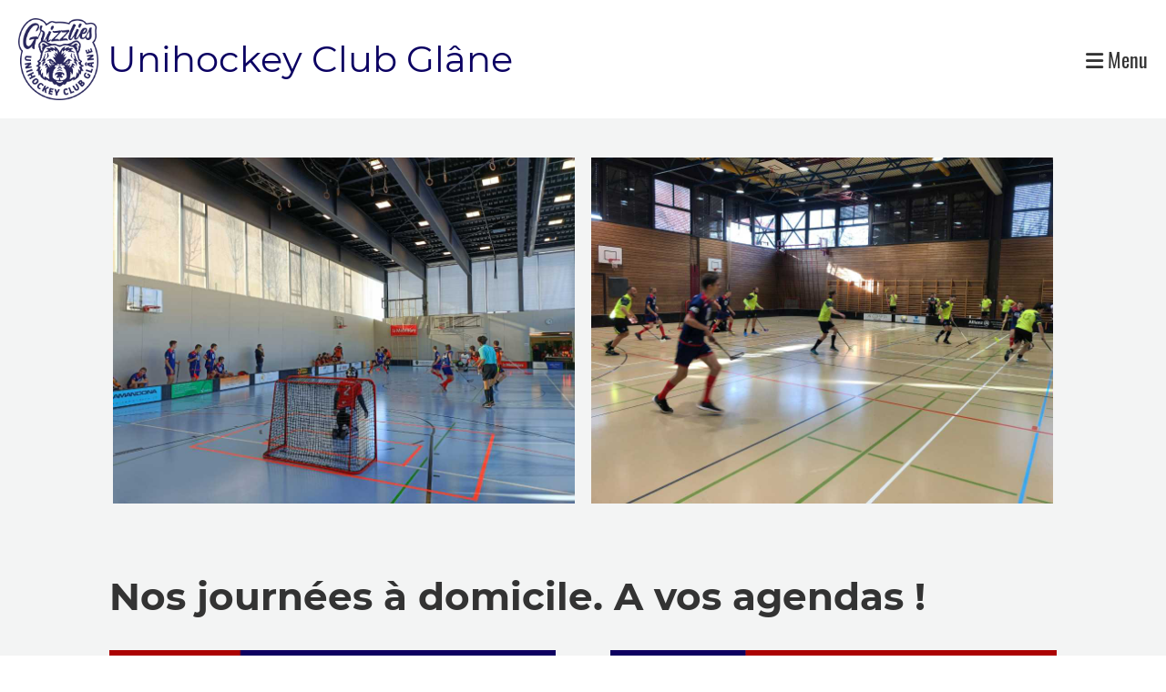

--- FILE ---
content_type: text/html;charset=UTF-8
request_url: https://unihockeyclubglane.ch/accueil
body_size: 6257
content:
<!DOCTYPE html>
<html lang="fr">
<head>
<base href="/clubdesk/"/>


    <meta http-equiv="content-type" content="text/html; charset=UTF-8">
    <meta name="viewport" content="width=device-width, initial-scale=1">

    <title>Accueil - Unihockey Club Glâne</title>
    <link rel="icon" href="fileservlet?type=image&amp;id=1000085&amp;s=djEtCKrc2-CC8E7Kln8lvl-xD8D9bMtvgyV0kH3HfzA6tmY=">
<link rel="icon" type="image/png" href="fileservlet?type=image&amp;id=1000086&amp;s=djEtx5RtVY5j0g0jbvCMOWb2WZte02siDpostqNubJayZXw=">
<link rel="apple-touch-icon" href="fileservlet?type=image&amp;id=1000086&amp;s=djEtx5RtVY5j0g0jbvCMOWb2WZte02siDpostqNubJayZXw=">
<meta name="msapplication-square150x150logo" content="fileservlet?type=image&amp;id=1000086&amp;s=djEtx5RtVY5j0g0jbvCMOWb2WZte02siDpostqNubJayZXw=">
<meta name="msapplication-square310x310logo" content="fileservlet?type=image&amp;id=1000086&amp;s=djEtx5RtVY5j0g0jbvCMOWb2WZte02siDpostqNubJayZXw=">
<meta name="msapplication-square70x70logo" content="fileservlet?type=image&amp;id=1000086&amp;s=djEtx5RtVY5j0g0jbvCMOWb2WZte02siDpostqNubJayZXw=">
<meta name="msapplication-wide310x150logo" content="fileservlet?type=image&amp;id=1000086&amp;s=djEtx5RtVY5j0g0jbvCMOWb2WZte02siDpostqNubJayZXw=">
<link rel="stylesheet" type="text/css" media="all" href="v_4.5.7/shared/css/normalize.css"/>
<link rel="stylesheet" type="text/css" media="all" href="v_4.5.7/shared/css/layout.css"/>
<link rel="stylesheet" type="text/css" media="all" href="v_4.5.7/shared/css/tinyMceContent.css"/>
<link rel="stylesheet" type="text/css" media="all" href="v_4.5.7/webpage/css/admin.css"/>
<link rel="stylesheet" type="text/css" media="all" href="/clubdesk/webpage/fontawesome_6_1_1/css/all.min.css"/>
<link rel="stylesheet" type="text/css" media="all" href="/clubdesk/webpage/lightbox/featherlight-1.7.13.min.css"/>
<link rel="stylesheet" type="text/css" media="all" href="/clubdesk/webpage/aos/aos-2.3.2.css"/>
<link rel="stylesheet" type="text/css" media="all" href="/clubdesk/webpage/owl/css/owl.carousel-2.3.4.min.css"/>
<link rel="stylesheet" type="text/css" media="all" href="/clubdesk/webpage/owl/css/owl.theme.default-2.3.4.min.css"/>
<link rel="stylesheet" type="text/css" media="all" href="/clubdesk/webpage/owl/css/animate-1.0.css"/>
<link rel="stylesheet" type="text/css" media="all" href="v_4.5.7/content.css?v=1736346014289"/>
<link rel="stylesheet" type="text/css" media="all" href="v_4.5.7/shared/css/altcha-cd.css"/>
<script type="text/javascript" src="v_4.5.7/webpage/jquery_3_6_0/jquery-3.6.0.min.js"></script><script async defer src="v_4.5.7/shared/scripts/altcha_2_0_1/altcha.i18n.js" type="module"></script>
    <link rel="stylesheet" href="/clubdesk/webpage/cookieconsent/cookieconsent-3.1.1.min.css">
<link rel="stylesheet" href="genwwwfiles/page.css?v=1736346014289">

<link rel="stylesheet" href="wwwfiles/custom.css?v=1693226730389" />

<link rel="sitemap" type="application/xml" title="Sitemap" href="wwwfiles/sitemap.xml" />

<meta name="robots" content="index, follow" />

<meta name="description" content="L'Unihockey Club Gl&acirc;ne est un club de unihockey qui regroupent plusieurs anciens clubs de la Gl&acirc;ne: M&eacute;zi&egrave;res et Chapelle.  Equipes petit terrain, grand terrain, femmes et juniors." />

<meta name="keywords" content="unihockey, gl&acirc;ne, floorball, m&eacute;zi&egrave;res, romont, chapelle, villaraboud, grand terrain" />


</head>
<body class="cd-header-empty cd-sidebar-empty">


<nav>
    <a href="javascript:void(0);" onclick="if (!window.location.hash) { window.location.href='/accueil#cd-page-content'; const target = document.getElementById('cd-page-content'); let nav = document.getElementById('cd-navigation-element'); const y = target.getBoundingClientRect().top + window.scrollY - nav.offsetHeight; window.scrollTo({ top: y, behavior: 'auto' }); } else { window.location.href=window.location.href; }"onkeyup="if(event.key === 'Enter') { event.preventDefault(); this.click(); }" class="cd-skip-link" tabindex="0">Vers le contenu principal</a>

    <div class="cd-navigation-bar-container" id="cd-navigation-element">
        <div class="cd-navigation-bar">
            <div class="cd-navigation-bar-content">
                <div class="cd-club-logo-and-name">
<a class="cd-club-logo-link" href="/accueil"><img class="cd-club-logo" src="fileservlet?type&#61;image&amp;id&#61;1000027&amp;s&#61;djEtkcPjSVH2tgA3EWrITXB0RMp_mOzi6Oyf8R2HQfzRLr8&#61;&amp;imageFormat&#61;_512x512" alt="Logo du site web"></a>
<a class="cd-club-name" href="/accueil">Unihockey Club Glâne</a>
</div>

                <div class="cd-filler"></div>
                <div class="cd-login-link-desktop">
    <a class="cd-link-login" href="/accueil?action=login"></a>
</div>
                <a class="cd-megamenu-button" href="javascript:void(0)">
    <i class="fas fa-bars"></i> Menu
</a>
            </div>
            <div class="scroll-offset-desktop scroll-offset-mobile">
            <div class="cd-megamenu-container cd-menu">
    <div class="cd-megamenu">
        <div class="cd-megamenu-content">
            <div class="cd-menu-level-1">
                <ul>
                        <li>
                            <a href="/accueil"  data-id="_0" data-parent-id="" class="cd-menu-item cd-menu-active cd-menu-selected">Accueil</a>
                        </li>
                        <li>
                            <a href="/club"  data-id="_1" data-parent-id="" class="cd-menu-item  ">Club</a>
                                <div class="cd-menu-level-2">
                                    <ul>
                                            <li>
                                                <a href="/club/histoire"  data-id="_1_0" data-parent-id="_1" class="cd-menu-item  ">Histoire</a>
                                            </li>
                                            <li>
                                                <a href="/club/comite"  data-id="_1_1" data-parent-id="_1" class="cd-menu-item  ">Comité</a>
                                            </li>
                                    </ul>
                                </div>
                        </li>
                        <li>
                            <a href="/equipes"  data-id="_2" data-parent-id="" class="cd-menu-item  ">Equipes</a>
                                <div class="cd-menu-level-2">
                                    <ul>
                                            <li>
                                                <a href="/equipes/pt1"  data-id="_2_0" data-parent-id="_2" class="cd-menu-item  ">Petit terrain I</a>
                                            </li>
                                            <li>
                                                <a href="/equipes/pt"  data-id="_2_1" data-parent-id="_2" class="cd-menu-item  ">Petit terrain II</a>
                                            </li>
                                            <li>
                                                <a href="/equipes/pt3"  data-id="_2_2" data-parent-id="_2" class="cd-menu-item  ">Petit terrain III</a>
                                            </li>
                                            <li>
                                                <a href="/equipes/business"  data-id="_2_3" data-parent-id="_2" class="cd-menu-item  ">Equipe Business</a>
                                            </li>
                                    </ul>
                                </div>
                        </li>
                        <li>
                            <a href="/equipes_juniors"  data-id="_3" data-parent-id="" class="cd-menu-item  ">Equipes Juniors</a>
                                <div class="cd-menu-level-2">
                                    <ul>
                                            <li>
                                                <a href="/equipes_juniors/juniors_b"  data-id="_3_0" data-parent-id="_3" class="cd-menu-item  ">Juniors B</a>
                                            </li>
                                            <li>
                                                <a href="/equipes_juniors/juniors_c"  data-id="_3_1" data-parent-id="_3" class="cd-menu-item  ">Juniors C</a>
                                            </li>
                                            <li>
                                                <a href="/equipes_juniors/juniors_d"  data-id="_3_2" data-parent-id="_3" class="cd-menu-item  ">Juniors D</a>
                                            </li>
                                            <li>
                                                <a href="/equipes_juniors/moskitos"  data-id="_3_3" data-parent-id="_3" class="cd-menu-item  ">Moskitos</a>
                                            </li>
                                    </ul>
                                </div>
                        </li>
                        <li>
                            <a href="/evenements"  data-id="_4" data-parent-id="" class="cd-menu-item  ">Événements</a>
                        </li>
                        <li>
                            <a href="/tournoi_populaire"  data-id="_5" data-parent-id="" class="cd-menu-item  ">Tournoi populaire</a>
                        </li>
                </ul>
            </div>
        </div>
    </div>
</div>
            </div>
        </div>
    </div>
</nav>

<div class="main cd-light">

        <div tabindex="0" class="cd-totop-button" onclick="topFunction()"
         onkeyup="if(event.key === 'Enter') { topFunction(); }">
        <i class="fas fa-chevron-up"></i>
    </div>


    <header class="header-wrapper">
    
    </header>


<main class="content-wrapper" tabindex="-1" id="cd-page-content" >
<div class="cd-content "><div aria-labelledby="block_1000471_title" id='section_1000040' class='cd-section cd-light' debug-label='1000040' style=''>
<span class='cd-backgroundPane' style='display: block; position: absolute; overflow: hidden;top: 0px;left: 0px;bottom: 0px;right: 0px;background-color: rgba(243,244,244,1);'>
</span>
<div class='cd-section-content'><div class="cd-row">

    <div class="cd-col m12">
        <div data-block-type="26" class="cd-block"
     debug-label="ImageCarousel:1000229"
     id="block_1000229" 
     style="" >

    <div class="cd-block-content" id="block_1000229_content"
         style="">
        <div class="cd-carousel-container cd-carousel-nav-hover cd-carousel-dots-hover"
        
>
    <div tabindex="0" class="cd-carousel-nav" style="left: 0;" onclick="carouselPrev1000229();" onkeyup="if(event.key === 'Enter') { event.preventDefault(); this.click(); }"><i class="cd-carousel-arrow fas fa-angle-left"></i></div>
    <div tabindex="0" class="cd-carousel-nav" style="right: 0;" onclick="carouselNext1000229();" onkeyup="if(event.key === 'Enter') { event.preventDefault(); this.click(); }"><i class="cd-carousel-arrow fas fa-angle-right"></i></div>

    <div class="cd-carousel-dots-1000229 cd-carousel-dots">
        <i class="cd-carousel-dot fas fa-circle" onclick="carouselGoTo1000229(0);"></i>
        <i class="cd-carousel-dot fas fa-circle" onclick="carouselGoTo1000229(1);"></i>
        <i class="cd-carousel-dot fas fa-circle" onclick="carouselGoTo1000229(2);"></i>
        <i class="cd-carousel-dot fas fa-circle" onclick="carouselGoTo1000229(3);"></i>
        <i class="cd-carousel-dot fas fa-circle" onclick="carouselGoTo1000229(4);"></i>
        </div>

    <div class="cd-carousel-dots-1000229 cd-carousel-dots-mobile">
        <i class="cd-carousel-dot fas fa-circle" onclick="carouselGoTo1000229(0);"></i>
        <i class="cd-carousel-dot fas fa-circle" onclick="carouselGoTo1000229(1);"></i>
        <i class="cd-carousel-dot fas fa-circle" onclick="carouselGoTo1000229(2);"></i>
        <i class="cd-carousel-dot fas fa-circle" onclick="carouselGoTo1000229(3);"></i>
        <i class="cd-carousel-dot fas fa-circle" onclick="carouselGoTo1000229(4);"></i>
        <i class="cd-carousel-dot fas fa-circle" onclick="carouselGoTo1000229(5);"></i>
        <i class="cd-carousel-dot fas fa-circle" onclick="carouselGoTo1000229(6);"></i>
        <i class="cd-carousel-dot fas fa-circle" onclick="carouselGoTo1000229(7);"></i>
        <i class="cd-carousel-dot fas fa-circle" onclick="carouselGoTo1000229(8);"></i>
        <i class="cd-carousel-dot fas fa-circle" onclick="carouselGoTo1000229(9);"></i>
        </div>
    <div id="cd-image-carousel-1000229" class="owl-carousel owl-theme">
        <div class="cd-carousel-item">
            <div class="cd-image-wrapper-4_3"><div class="cd-image-content "><a href="fileservlet?type=image&amp;id=1000039&amp;s=djEtvYbS-JiLnhObo-bZOuQqRoJpyBuG1DG6DeLyIfeEpCc=&amp;imageFormat=_1024x1024" data-featherlight="image"><img alt="" class="owl-lazy cd-image-contain" data-src="fileservlet?type=image&amp;id=1000039&amp;s=djEtvYbS-JiLnhObo-bZOuQqRoJpyBuG1DG6DeLyIfeEpCc=&amp;imageFormat=_1024x1024"/></a></div></div></div>
        <div class="cd-carousel-item">
            <div class="cd-image-wrapper-4_3"><div class="cd-image-content "><a href="fileservlet?type=image&amp;id=1000042&amp;s=djEtuoNNXFcEVe09GC9TZ1mo8AV4gKSNaGZOxjZGzAERixw=&amp;imageFormat=_1024x1024" data-featherlight="image"><img alt="" class="owl-lazy cd-image-contain" data-src="fileservlet?type=image&amp;id=1000042&amp;s=djEtuoNNXFcEVe09GC9TZ1mo8AV4gKSNaGZOxjZGzAERixw=&amp;imageFormat=_1024x1024"/></a></div></div></div>
        <div class="cd-carousel-item">
            <div class="cd-image-wrapper-4_3"><div class="cd-image-content "><a href="fileservlet?type=image&amp;id=1000043&amp;s=djEtDhZ3kXtOZTzKPCUT9b0AAOMqHHTt9XshRqW6_K2PoVs=&amp;imageFormat=_1024x1024" data-featherlight="image"><img alt="" class="owl-lazy cd-image-contain" data-src="fileservlet?type=image&amp;id=1000043&amp;s=djEtDhZ3kXtOZTzKPCUT9b0AAOMqHHTt9XshRqW6_K2PoVs=&amp;imageFormat=_1024x1024"/></a></div></div></div>
        <div class="cd-carousel-item">
            <div class="cd-image-wrapper-4_3"><div class="cd-image-content "><a href="fileservlet?type=image&amp;id=1000045&amp;s=djEtwm92HE8fs6M0rS_T_aTtY6TwTsjV0wKJxS47zdJF8ro=&amp;imageFormat=_1024x1024" data-featherlight="image"><img alt="" class="owl-lazy cd-image-contain" data-src="fileservlet?type=image&amp;id=1000045&amp;s=djEtwm92HE8fs6M0rS_T_aTtY6TwTsjV0wKJxS47zdJF8ro=&amp;imageFormat=_1024x1024"/></a></div></div></div>
        <div class="cd-carousel-item">
            <div class="cd-image-wrapper-4_3"><div class="cd-image-content "><a href="fileservlet?type=image&amp;id=1000046&amp;s=djEtNFJydVuPASNfEL89mlk_MIUAgjLiss-7EfyMunnKH6c=&amp;imageFormat=_1024x1024" data-featherlight="image"><img alt="" class="owl-lazy cd-image-contain" data-src="fileservlet?type=image&amp;id=1000046&amp;s=djEtNFJydVuPASNfEL89mlk_MIUAgjLiss-7EfyMunnKH6c=&amp;imageFormat=_1024x1024"/></a></div></div></div>
        <div class="cd-carousel-item">
            <div class="cd-image-wrapper-4_3"><div class="cd-image-content "><a href="fileservlet?type=image&amp;id=1000047&amp;s=djEtze7FNZGqm_qIp5kNTw_0TTN-Rh1kZA_obwAGmqIXuu0=&amp;imageFormat=_1024x1024" data-featherlight="image"><img alt="" class="owl-lazy cd-image-contain" data-src="fileservlet?type=image&amp;id=1000047&amp;s=djEtze7FNZGqm_qIp5kNTw_0TTN-Rh1kZA_obwAGmqIXuu0=&amp;imageFormat=_1024x1024"/></a></div></div></div>
        <div class="cd-carousel-item">
            <div class="cd-image-wrapper-4_3"><div class="cd-image-content "><a href="fileservlet?type=image&amp;id=1000053&amp;s=djEtEMLh635HePiPV7AhlXvJIziyOhy8-wD6WI21CmKR2wU=&amp;imageFormat=_1024x1024" data-featherlight="image"><img alt="" class="owl-lazy cd-image-contain" data-src="fileservlet?type=image&amp;id=1000053&amp;s=djEtEMLh635HePiPV7AhlXvJIziyOhy8-wD6WI21CmKR2wU=&amp;imageFormat=_1024x1024"/></a></div></div></div>
        <div class="cd-carousel-item">
            <div class="cd-image-wrapper-4_3"><div class="cd-image-content "><a href="fileservlet?type=image&amp;id=1000054&amp;s=djEtmGBGaE8LhTJPxdVPYg53Y6fM0iLV8umD-82-dbHTb6k=&amp;imageFormat=_1024x1024" data-featherlight="image"><img alt="" class="owl-lazy cd-image-contain" data-src="fileservlet?type=image&amp;id=1000054&amp;s=djEtmGBGaE8LhTJPxdVPYg53Y6fM0iLV8umD-82-dbHTb6k=&amp;imageFormat=_1024x1024"/></a></div></div></div>
        <div class="cd-carousel-item">
            <div class="cd-image-wrapper-4_3"><div class="cd-image-content "><a href="fileservlet?type=image&amp;id=1000064&amp;s=djEtTVFYXHRrXHM3Zn_tgZEA3mfZT7dI8KdyA6ir0hrY_so=&amp;imageFormat=_1024x1024" data-featherlight="image"><img alt="" class="owl-lazy cd-image-contain" data-src="fileservlet?type=image&amp;id=1000064&amp;s=djEtTVFYXHRrXHM3Zn_tgZEA3mfZT7dI8KdyA6ir0hrY_so=&amp;imageFormat=_1024x1024"/></a></div></div></div>
        <div class="cd-carousel-item">
            <div class="cd-image-wrapper-4_3"><div class="cd-image-content "><a href="fileservlet?type=image&amp;id=1000061&amp;s=djEtBMtypZsJpQSX1xOladfvsOBneGuowWWhthA358EQbnQ=&amp;imageFormat=_1024x1024" data-featherlight="image"><img alt="" class="owl-lazy cd-image-contain" data-src="fileservlet?type=image&amp;id=1000061&amp;s=djEtBMtypZsJpQSX1xOladfvsOBneGuowWWhthA358EQbnQ=&amp;imageFormat=_1024x1024"/></a></div></div></div>
        </div>
</div>

<script type="text/javascript">
    function carouselGoTo1000229(index) {
        $('#cd-image-carousel-1000229').trigger('to.owl.carousel', [index]);
    }
    function carouselPrev1000229() {
        $('#cd-image-carousel-1000229').trigger('prev.owl.carousel');
    }
    function carouselNext1000229() {
        $('#cd-image-carousel-1000229').trigger('next.owl.carousel');
    }
    function carouselPause1000229() {
        $('#cd-image-carousel-1000229').trigger('stop.owl.autoplay');
    }
    function carouselPlay1000229() {
        $('#cd-image-carousel-1000229').trigger('play.owl.autoplay', [5000]);
    }
    function updateDots1000229(index) {
        $('.cd-carousel-dots-1000229 .cd-carousel-dot').removeClass('active');
        $('.cd-carousel-dots-1000229 .cd-carousel-dot:nth-child('+(index+1)+')').addClass('active');
    }

    $(document).ready(function () {
        var owl = $('#cd-image-carousel-1000229');
        owl.owlCarousel({
             smartSpeed: 1000,  margin: 10, 
            loop: true,
            lazyLoad: true,
            lazyLoadEager: 1,
            
            nav: false,
            dots: true,   
            responsive: {
                0: {
                    items: 1
                },
                601: {
                    items: 2
                }
            }
        });
        owl.on('changed.owl.carousel', function(event) {
            updateDots1000229(event.page.index);
        });
        updateDots1000229(0);
        carouselGoTo1000229(0);
    });
</script>

</div>
    </div>
</div>
    </div>

<div class="cd-row">

    <div class="cd-col m12">
        <div data-block-type="0" class="cd-block"
     debug-label="TextBlock:1000291"
     id="block_1000291" 
     style="" >

    <div class="cd-block-content" id="block_1000291_content"
         style="">
        </div>
    </div>
</div>
    </div>

<div class="cd-row">

    <div class="cd-col m12">
        <div data-block-type="24" class="cd-block"
     debug-label="TitleBlock:1000471"
     id="block_1000471" 
     style="" >

    <div class="cd-block-content" id="block_1000471_content"
         style="">
        <h1 id="block_1000471_title">Nos journ&eacute;es &agrave; domicile. A vos agendas !</h1></div>
    </div>
</div>
    </div>

<div class="cd-row">

    <div class="cd-col m6">
        <div data-block-type="21" class="cd-block"
     debug-label="Image:1000469"
     id="block_1000469" 
     style="" >

    <div class="cd-block-content" id="block_1000469_content"
         style="">
        <div class="cd-image-block">
<a href="fileservlet?type=image&amp;id=1000129&amp;s=djEtymqCPYSD6X-9JBdRMuYmksIRuC8h8CpnpdkyrV5OXQA=" data-featherlight="image"><img class="cd-image-contain"src="fileservlet?type=image&amp;id=1000129&amp;s=djEtymqCPYSD6X-9JBdRMuYmksIRuC8h8CpnpdkyrV5OXQA=" alt="" /></a></div></div>
    </div>
</div>
    <div class="cd-col m6">
        <div data-block-type="21" class="cd-block"
     debug-label="Image:1000470"
     id="block_1000470" 
     style="" >

    <div class="cd-block-content" id="block_1000470_content"
         style="">
        <div class="cd-image-block">
<a href="fileservlet?type=image&amp;id=1000131&amp;s=djEtD1FkbBMvEQutfxOyVCksKXZllbWKOzQCAqGI9f1RlFE=" data-featherlight="image"><img class="cd-image-contain"src="fileservlet?type=image&amp;id=1000131&amp;s=djEtD1FkbBMvEQutfxOyVCksKXZllbWKOzQCAqGI9f1RlFE=" alt="" /></a></div></div>
    </div>
</div>
    </div>

<div class="cd-row">

    <div class="cd-col m12">
        <div data-block-type="20" class="cd-block"
     debug-label="HorizontalRulerBlock:1000466"
     id="block_1000466" 
     style="" >

    <div class="cd-block-content" id="block_1000466_content"
         style="">
        <hr />
</div>
    </div>
<div data-block-type="25" class="cd-block cd-block-center"
     debug-label="Button:1000263"
     id="block_1000263" 
     style="" >

    <div class="cd-block-content" id="block_1000263_content"
         style="">
        <a class='cd-button cd-button-primary'
   href='/newsletter'
        
>
    S'inscrire à notre newsletter</a>
</div>
    </div>
</div>
    </div>

<div class="cd-row">

    <div class="cd-col m12">
        <div data-block-type="24" class="cd-block cd-light"
     debug-label="TitleBlock:1000287"
     id="block_1000287" 
     style="" >

    <div class="cd-block-content" id="block_1000287_content"
         style="">
        <h2 id="block_1000287_title">Suivez-nous sur Swissunihockey Hub</h2></div>
    <span class='cd-backgroundPane' style='display: block; position: absolute; overflow: hidden;top: 0px;left: 0px;bottom: 0px;right: 0px;background-color: rgba(11,1,98,1);'>
</span>
</div>
</div>
    </div>

<div class="cd-row">

    <div class="cd-col m6">
        <div data-block-type="0" class="cd-block"
     debug-label="TextBlock:1000231"
     id="block_1000231" 
     style="" >

    <div class="cd-block-content" id="block_1000231_content"
         style="">
        <p>T&eacute;l&eacute;chargez la nouvelle application de Swissunihockey et suivez nos &eacute;quipes pour avoir acc&egrave;s aux calendriers, r&eacute;sultats et classements.</p>
<p><a href="https://play.google.com/store/apps/details?id=ch.swissunihockey.app&amp;pcampaignid=web_share" target="_blank" rel="noopener" data-saferedirecturl="https://www.google.com/url?q=https://play.google.com/store/apps/details?id%3Dch.swissunihockey.app%26pcampaignid%3Dweb_share&amp;source=gmail&amp;ust=1693917483444000&amp;usg=AOvVaw1iL3i2YRoFSu4PghXFXZ4d">Lien pour t&eacute;l&eacute;charger l'app sur Android</a><br><a href="https://apps.apple.com/ch/app/swiss-unihockey-hub/id6444704280" target="_blank" rel="noopener" data-saferedirecturl="https://www.google.com/url?q=https://apps.apple.com/ch/app/swiss-unihockey-hub/id6444704280&amp;source=gmail&amp;ust=1693917483444000&amp;usg=AOvVaw1yi2itAVPo7iBpgb53oF2i">Lien pour t&eacute;l&eacute;charger l'app sur iPhone</a></p></div>
    </div>
</div>
    <div class="cd-col m6">
        <div data-block-type="21" class="cd-block"
     debug-label="Image:1000232"
     id="block_1000232" 
     style="" >

    <div class="cd-block-content" id="block_1000232_content"
         style="">
        <div class="cd-image-block">
<a href="fileservlet?type=image&amp;id=1000071&amp;s=djEt7szoc-XAaC4js_7RBo4cHuga3Sl_sm_8kzm-Z9t9344=" data-featherlight="image"><img class="cd-image-contain"src="fileservlet?type=image&amp;id=1000071&amp;s=djEt7szoc-XAaC4js_7RBo4cHuga3Sl_sm_8kzm-Z9t9344=" alt="" /></a></div></div>
    </div>
</div>
    </div>

<div class="cd-row">

    <div class="cd-col m12">
        <div data-block-type="25" class="cd-block cd-block-center"
     debug-label="Button:1000174"
     id="block_1000174" 
     style="" >

    <div class="cd-block-content" id="block_1000174_content"
         style="">
        <a class='cd-button cd-button-secondary'
   href='/rejoins-nous'
        
>
    Nous contacter</a>
</div>
    </div>
</div>
    </div>

</div>
</div>
<div aria-labelledby="block_1000163_title" id='section_1000041' class='cd-section cd-light' debug-label='1000041' style=''>
<span class='cd-backgroundPane' style='display: block; position: absolute; overflow: hidden;top: 0px;left: 0px;bottom: 0px;right: 0px;background-color: rgba(9,4,115,1);'>
</span>
<div class='cd-section-content cd-full-width'><div class="cd-row">

    <div class="cd-col m12">
        <div data-block-type="24" class="cd-block"
     debug-label="TitleBlock:1000163"
     id="block_1000163" 
     style="" >

    <div class="cd-block-content" id="block_1000163_content"
         style="">
        <h2 id="block_1000163_title">Actualit&eacute;s</h2></div>
    </div>
</div>
    </div>

<div class="cd-row">

    <div class="cd-col m12">
        <div data-block-type="2" class="cd-block"
     debug-label="EventList:1000264"
     id="block_1000264" 
     style="" >

    <div class="cd-block-content" id="block_1000264_content"
         style="">
        <span class="cd-back-anchor" id="eventblock-1000264"></span>

<div class="event-list cd-tile-h">
    <div id='event-message'>Pas d'entrées.</div><p class="cd-detailPageNavigation">
        </p>
    </div>
</div>
    </div>
</div>
    </div>

</div>
</div>
<div id='section_1000110' class='cd-section' debug-label='1000110' style=''>
<span class='cd-backgroundPane' style='display: block; position: absolute; overflow: hidden;top: 0px;left: 0px;bottom: 0px;right: 0px;'>
</span>
<div class='cd-section-content'><div class="cd-row">

    <div class="cd-col m12">
        <div data-block-type="0" class="cd-block"
     debug-label="TextBlock:1000496"
     id="block_1000496" 
     style="" >

    <div class="cd-block-content" id="block_1000496_content"
         style="">
        <p><a href="fileservlet?type=file&amp;id=1000056&amp;s=djEtVdkEQHmnYLAAIbk2X-Xn8O3BsLFpji1OR7fQ5saIrz0=" target="_blank" rel="noopener"><img src="fileservlet?inline=true&amp;type=image&amp;id=1000140&amp;s=djEtLXjXlMmBBPP50Wzmsbx4-Z9etRXGVmI9XiLQSStU3Ag=" alt="" width="328" height="483"></a></p>
<p><a href="fileservlet?type=file&amp;id=1000056&amp;s=djEtVdkEQHmnYLAAIbk2X-Xn8O3BsLFpji1OR7fQ5saIrz0=" target="_blank" rel="noopener">article_la_gruyere_2025_mars.pdf</a></p></div>
    </div>
</div>
    </div>

</div>
</div>
</div>
</main>

<footer>
    <div class="cd-footer "><div aria-labelledby="block_1000124_title" id='section_1000000' class='cd-section cd-dark' debug-label='1000000' style=''>
<span class='cd-backgroundPane' style='display: block; position: absolute; overflow: hidden;top: 0px;left: 0px;bottom: 0px;right: 0px;background-color: #ffffff;'>
</span>
<div class='cd-section-content'><div class="cd-row">

    <div class="cd-col m12">
        <div data-block-type="19" class="cd-block cd-light"
     debug-label="SpaceBlock:1000000"
     id="block_1000000" 
     style="" >

    <div class="cd-block-content" id="block_1000000_content"
         style="">
        <div class="cd-space" style="height: 50px; margin: 0; padding: 0; border: 0;">
</div>
</div>
    <span class='cd-backgroundPane' style='display: block; position: absolute; overflow: hidden;top: 0px;left: 0px;bottom: 0px;right: 0px;background-color: #ffffff;'>
</span>
</div>
<div data-block-type="24" class="cd-block cd-light"
     debug-label="TitleBlock:1000124"
     id="block_1000124" 
     style="margin: auto;" >

    <div class="cd-block-content" id="block_1000124_content"
         style="">
        <h3 id="block_1000124_title">Retrouvez-nous sur les r&eacute;seaux sociaux&nbsp;</h3></div>
    <span class='cd-backgroundPane' style='display: block; position: absolute; overflow: hidden;top: 0px;left: 0px;bottom: 0px;right: 0px;background-color: #ffffff;'>
</span>
</div>
<div data-block-type="23" class="cd-block cd-light"
     debug-label="SocialMedia:1000123"
     id="block_1000123" 
     style="margin: auto;" >

    <div class="cd-block-content" id="block_1000123_content"
         style="">
        <div style='display: inline-block'>
    <a class='cd-social-media-icon' href="https://www.facebook.com/unihockeyglane" target="_blank" aria-label="Besuche uns auf Facebook"><i class="fab fa-facebook-square"></i></a><a class='cd-social-media-icon' href="https://www.instagram.com/unihockeyglane/" target="_blank" aria-label="Besuche uns auf Instagram"><i class="fab fa-instagram"></i></a><a class='cd-social-media-icon' href="mailto:unihockeyclubglane@gmail.com" target="_blank" aria-label="Schreib uns eine E-Mail"><i class="fas fa-envelope-square"></i></a></div></div>
    <span class='cd-backgroundPane' style='display: block; position: absolute; overflow: hidden;top: 0px;left: 0px;bottom: 0px;right: 0px;background-color: #ffffff;'>
</span>
</div>
</div>
    </div>

<div class="cd-row">

    <div class="cd-col m12">
        <div data-block-type="20" class="cd-block"
     debug-label="HorizontalRulerBlock:1000125"
     id="block_1000125" 
     style="" >

    <div class="cd-block-content" id="block_1000125_content"
         style="">
        <hr />
</div>
    </div>
<div data-block-type="24" class="cd-block cd-light"
     debug-label="TitleBlock:1000001"
     id="block_1000001" 
     style="" >

    <div class="cd-block-content" id="block_1000001_content"
         style="">
        <h3 id="block_1000001_title">Sponsors</h3></div>
    <span class='cd-backgroundPane' style='display: block; position: absolute; overflow: hidden;top: 0px;left: 0px;bottom: 0px;right: 0px;background-color: #ffffff;'>
</span>
</div>
</div>
    </div>

<div class="cd-row">

    <div class="cd-col m12">
        <div data-block-type="28" class="cd-block cd-light"
     debug-label="Sponsors:1000002"
     id="block_1000002" 
     style="" >

    <div class="cd-block-content" id="block_1000002_content"
         style="">
        <div class="cd-tile-container"><div class="cd-sponsors-item cd-tile cd-tile-width-4"><div class="cd-sponsors-logo"><div class="cd-image-wrapper-16_10"><div class="cd-image-content "><img alt="Mobilière Suisse Société d&#39;assurances" class="cd-image-contain" src="fileservlet?type=image&amp;id=1000087&amp;s=djEtNS3iYYGekwTFNT1vnVSruaIXEgG4zwVU6xF9c7mXbQ8="/></div></div></div ></div ><div class="cd-sponsors-item cd-tile cd-tile-width-4"><div class="cd-sponsors-logo"><div class="cd-image-wrapper-16_10"><div class="cd-image-content "><img alt="Geo NRJ" class="cd-image-contain" src="fileservlet?type=image&amp;id=1000034&amp;s=djEtV0QIdGAMqSXFADCvcvX2GgAxV2HLN-8oEkNsekiJJU4="/></div></div></div ></div ><div class="cd-sponsors-item cd-tile cd-tile-width-4"><div class="cd-sponsors-logo"><div class="cd-image-wrapper-16_10"><div class="cd-image-content "><img alt="Mobilière Suisse Société d&#39;assurances" class="cd-image-contain" src="fileservlet?type=image&amp;id=1000142&amp;s=djEtTVm_l8X2l7oxTfKSBqzWKqrjciayNCQwxSeZvOTELv0="/></div></div></div ></div ></div ></div>
    <span class='cd-backgroundPane' style='display: block; position: absolute; overflow: hidden;top: 0px;left: 0px;bottom: 0px;right: 0px;background-color: #ffffff;'>
</span>
</div>
</div>
    </div>

<div class="cd-row">

    <div class="cd-col m9">
        <div data-block-type="0" class="cd-block cd-block-center cd-block-mobile-center cd-light"
     debug-label="TextBlock:1000004"
     id="block_1000004" 
     style="" >

    <div class="cd-block-content" id="block_1000004_content"
         style="">
        <p style="padding-left: 520px; text-align: right;"><a href="/media">Logos &agrave; t&eacute;l&eacute;chager</a></p></div>
    <span class='cd-backgroundPane' style='display: block; position: absolute; overflow: hidden;top: 0px;left: 0px;bottom: 0px;right: 0px;background-color: #ffffff;'>
</span>
</div>
</div>
    <div class="cd-col m3">
        <div data-block-type="0" class="cd-block cd-light"
     debug-label="TextBlock:1000126"
     id="block_1000126" 
     style="" >

    <div class="cd-block-content" id="block_1000126_content"
         style="">
        <p style="text-align: right;">&copy; Copyright, 2022</p></div>
    <span class='cd-backgroundPane' style='display: block; position: absolute; overflow: hidden;top: 0px;left: 0px;bottom: 0px;right: 0px;background-color: #ffffff;'>
</span>
</div>
</div>
    </div>

</div>
</div>
</div>
</footer>
</div>
<script type="text/javascript" src="webpage/lightbox/featherlight-1.7.13.min.js"></script>
<script type="text/javascript" src="webpage/aos/aos-2.3.2.js"></script>
<script type="text/javascript" src="webpage/aos/aos-init-2.3.2.js"></script>
<script type="text/javascript" src="webpage/lightbox/featherlight-1.7.13.min.js"></script>
<script type="text/javascript" src="webpage/owl/owl.carousel-2.3.4-cd.js"></script>
<script type="text/javascript" src="webpage/fixes/ofi.js"></script>
<script type="text/javascript" src="webpage/fixes/captions.js"></script>
<script type="text/javascript">
objectFitImages('.cd-image-content img');
adjustCaptionContainer();
</script>
<script>  window.addEventListener('load', (event) => {
    let altchaWidgets = document.querySelectorAll('altcha-widget');
    if (!altchaWidgets || altchaWidgets.length == 0) {
      return;
    }
    for (var i = 0; i < altchaWidgets.length; i++) {
      let altchaWidget = altchaWidgets[i];
      let anchor = document.querySelector(altchaWidget.floatinganchor);
      anchor.addEventListener('mouseenter', function() { if (altchaWidget.getState() === 'verifying') { altchaWidget.removeAttribute('hidden'); } });
      anchor.addEventListener('mouseleave', function() { altchaWidget.setAttribute('hidden', 'true'); });
      altchaWidget.addEventListener('statechange', (ev) => {
        if (ev.detail.state === 'error') {
          altchaWidget.removeAttribute('hidden');
        }
      });
    }
  });
</script>

<script src="/clubdesk/webpage/cookieconsent/cookieconsent-3.1.1.min.js" type="text/javascript"></script>
<script src="genwwwfiles/page.js?v=1736346014289" type="text/javascript"></script>


</body>
</html>

--- FILE ---
content_type: text/css;charset=UTF-8
request_url: https://unihockeyclubglane.ch/clubdesk/wwwfiles/custom.css?v=1693226730389
body_size: 95
content:
/* Ici, vous pouvez insérer vos propres définitions CSS si nécessaire. */


--- FILE ---
content_type: text/javascript;charset=UTF-8
request_url: https://unihockeyclubglane.ch/clubdesk/v_4.5.7/shared/scripts/altcha_2_0_1/altcha.i18n.js
body_size: 42526
content:
var $n = Object.defineProperty;
var Ia = (e) => {
  throw TypeError(e);
};
var Sn = (e, t, r) => t in e ? $n(e, t, { enumerable: !0, configurable: !0, writable: !0, value: r }) : e[t] = r;
var Ae = (e, t, r) => Sn(e, typeof t != "symbol" ? t + "" : t, r), Va = (e, t, r) => t.has(e) || Ia("Cannot " + r);
var se = (e, t, r) => (Va(e, t, "read from private field"), r ? r.call(e) : t.get(e)), wr = (e, t, r) => t.has(e) ? Ia("Cannot add the same private member more than once") : t instanceof WeakSet ? t.add(e) : t.set(e, r), Cr = (e, t, r, i) => (Va(e, t, "write to private field"), i ? i.call(e, r) : t.set(e, r), r);
var Za = Array.isArray, Pn = Array.prototype.indexOf, zn = Array.from, Xt = Object.keys, St = Object.defineProperty, Qe = Object.getOwnPropertyDescriptor, Nn = Object.getOwnPropertyDescriptors, Dn = Object.prototype, qn = Array.prototype, Ga = Object.getPrototypeOf, Ra = Object.isExtensible;
const bt = () => {
};
function Ya(e) {
  for (var t = 0; t < e.length; t++)
    e[t]();
}
function On(e, t, r = !1) {
  return e === void 0 ? r ? (
    /** @type {() => V} */
    t()
  ) : (
    /** @type {V} */
    t
  ) : e;
}
const ke = 2, Wa = 4, nr = 8, zr = 16, Pe = 32, rt = 64, Qt = 128, he = 256, er = 512, fe = 1024, Se = 2048, at = 4096, mt = 8192, or = 16384, Hn = 32768, Nr = 65536, Fn = 1 << 19, Ka = 1 << 20, Tr = 1 << 21, jt = Symbol("$state"), Ja = Symbol("legacy props"), Mn = Symbol(""), Bn = typeof requestIdleCallback > "u" ? (e) => setTimeout(e, 1) : requestIdleCallback;
let Pt = [], zt = [];
function Xa() {
  var e = Pt;
  Pt = [], Ya(e);
}
function Qa() {
  var e = zt;
  zt = [], Ya(e);
}
function Dr(e) {
  Pt.length === 0 && queueMicrotask(Xa), Pt.push(e);
}
function Un(e) {
  zt.length === 0 && Bn(Qa), zt.push(e);
}
function Zn() {
  Pt.length > 0 && Xa(), zt.length > 0 && Qa();
}
function ei(e) {
  return e === this.v;
}
function ti(e, t) {
  return e != e ? t == t : e !== t || e !== null && typeof e == "object" || typeof e == "function";
}
function qr(e) {
  return !ti(e, this.v);
}
function Gn(e) {
  throw new Error("https://svelte.dev/e/effect_in_teardown");
}
function Yn() {
  throw new Error("https://svelte.dev/e/effect_in_unowned_derived");
}
function Wn(e) {
  throw new Error("https://svelte.dev/e/effect_orphan");
}
function Kn() {
  throw new Error("https://svelte.dev/e/effect_update_depth_exceeded");
}
function Jn() {
  throw new Error("https://svelte.dev/e/hydration_failed");
}
function Xn(e) {
  throw new Error("https://svelte.dev/e/props_invalid_value");
}
function Qn() {
  throw new Error("https://svelte.dev/e/state_descriptors_fixed");
}
function eo() {
  throw new Error("https://svelte.dev/e/state_prototype_fixed");
}
function to() {
  throw new Error("https://svelte.dev/e/state_unsafe_mutation");
}
const ro = 1, ao = 4, io = 8, no = 16, oo = 1, lo = 2, Or = "[", ri = "[!", ai = "]", pt = {}, ue = Symbol(), so = "http://www.w3.org/1999/xhtml";
function ii(e) {
  throw new Error("https://svelte.dev/e/lifecycle_outside_component");
}
let ie = null;
function ja(e) {
  ie = e;
}
function ni(e, t = !1, r) {
  var i = ie = {
    p: ie,
    c: null,
    d: !1,
    e: null,
    m: !1,
    s: e,
    x: null,
    l: null
  };
  Mr(() => {
    i.d = !0;
  });
}
function oi(e) {
  const t = ie;
  if (t !== null) {
    e !== void 0 && (t.x = e);
    const u = t.e;
    if (u !== null) {
      var r = $, i = j;
      t.e = null;
      try {
        for (var o = 0; o < u.length; o++) {
          var n = u[o];
          Ue(n.effect), Ve(n.reaction), Br(n.fn);
        }
      } finally {
        Ue(r), Ve(i);
      }
    }
    ie = t.p, t.m = !0;
  }
  return e || /** @type {T} */
  {};
}
function li() {
  return !0;
}
function Fe(e) {
  if (typeof e != "object" || e === null || jt in e)
    return e;
  const t = Ga(e);
  if (t !== Dn && t !== qn)
    return e;
  var r = /* @__PURE__ */ new Map(), i = Za(e), o = /* @__PURE__ */ D(0), n = j, u = (s) => {
    var c = j;
    Ve(n);
    var d = s();
    return Ve(c), d;
  };
  return i && r.set("length", /* @__PURE__ */ D(
    /** @type {any[]} */
    e.length
  )), new Proxy(
    /** @type {any} */
    e,
    {
      defineProperty(s, c, d) {
        (!("value" in d) || d.configurable === !1 || d.enumerable === !1 || d.writable === !1) && Qn();
        var p = r.get(c);
        return p === void 0 ? (p = u(() => /* @__PURE__ */ D(d.value)), r.set(c, p)) : y(
          p,
          u(() => Fe(d.value))
        ), !0;
      },
      deleteProperty(s, c) {
        var d = r.get(c);
        if (d === void 0)
          c in s && (r.set(
            c,
            u(() => /* @__PURE__ */ D(ue))
          ), Lr(o));
        else {
          if (i && typeof c == "string") {
            var p = (
              /** @type {Source<number>} */
              r.get("length")
            ), h = Number(c);
            Number.isInteger(h) && h < p.v && y(p, h);
          }
          y(d, ue), Lr(o);
        }
        return !0;
      },
      get(s, c, d) {
        var k;
        if (c === jt)
          return e;
        var p = r.get(c), h = c in s;
        if (p === void 0 && (!h || (k = Qe(s, c)) != null && k.writable) && (p = u(() => /* @__PURE__ */ D(Fe(h ? s[c] : ue))), r.set(c, p)), p !== void 0) {
          var v = l(p);
          return v === ue ? void 0 : v;
        }
        return Reflect.get(s, c, d);
      },
      getOwnPropertyDescriptor(s, c) {
        var d = Reflect.getOwnPropertyDescriptor(s, c);
        if (d && "value" in d) {
          var p = r.get(c);
          p && (d.value = l(p));
        } else if (d === void 0) {
          var h = r.get(c), v = h == null ? void 0 : h.v;
          if (h !== void 0 && v !== ue)
            return {
              enumerable: !0,
              configurable: !0,
              value: v,
              writable: !0
            };
        }
        return d;
      },
      has(s, c) {
        var v;
        if (c === jt)
          return !0;
        var d = r.get(c), p = d !== void 0 && d.v !== ue || Reflect.has(s, c);
        if (d !== void 0 || $ !== null && (!p || (v = Qe(s, c)) != null && v.writable)) {
          d === void 0 && (d = u(() => /* @__PURE__ */ D(p ? Fe(s[c]) : ue)), r.set(c, d));
          var h = l(d);
          if (h === ue)
            return !1;
        }
        return p;
      },
      set(s, c, d, p) {
        var K;
        var h = r.get(c), v = c in s;
        if (i && c === "length")
          for (var k = d; k < /** @type {Source<number>} */
          h.v; k += 1) {
            var V = r.get(k + "");
            V !== void 0 ? y(V, ue) : k in s && (V = u(() => /* @__PURE__ */ D(ue)), r.set(k + "", V));
          }
        h === void 0 ? (!v || (K = Qe(s, c)) != null && K.writable) && (h = u(() => /* @__PURE__ */ D(void 0)), y(
          h,
          u(() => Fe(d))
        ), r.set(c, h)) : (v = h.v !== ue, y(
          h,
          u(() => Fe(d))
        ));
        var _ = Reflect.getOwnPropertyDescriptor(s, c);
        if (_ != null && _.set && _.set.call(p, d), !v) {
          if (i && typeof c == "string") {
            var q = (
              /** @type {Source<number>} */
              r.get("length")
            ), ce = Number(c);
            Number.isInteger(ce) && ce >= q.v && y(q, ce + 1);
          }
          Lr(o);
        }
        return !0;
      },
      ownKeys(s) {
        l(o);
        var c = Reflect.ownKeys(s).filter((h) => {
          var v = r.get(h);
          return v === void 0 || v.v !== ue;
        });
        for (var [d, p] of r)
          p.v !== ue && !(d in s) && c.push(d);
        return c;
      },
      setPrototypeOf() {
        eo();
      }
    }
  );
}
function Lr(e, t = 1) {
  y(e, e.v + t);
}
// @__NO_SIDE_EFFECTS__
function lr(e) {
  var t = ke | Se, r = j !== null && (j.f & ke) !== 0 ? (
    /** @type {Derived} */
    j
  ) : null;
  return $ === null || r !== null && (r.f & he) !== 0 ? t |= he : $.f |= Ka, {
    ctx: ie,
    deps: null,
    effects: null,
    equals: ei,
    f: t,
    fn: e,
    reactions: null,
    rv: 0,
    v: (
      /** @type {V} */
      null
    ),
    wv: 0,
    parent: r ?? $
  };
}
// @__NO_SIDE_EFFECTS__
function It(e) {
  const t = /* @__PURE__ */ lr(e);
  return bi(t), t;
}
// @__NO_SIDE_EFFECTS__
function uo(e) {
  const t = /* @__PURE__ */ lr(e);
  return t.equals = qr, t;
}
function si(e) {
  var t = e.effects;
  if (t !== null) {
    e.effects = null;
    for (var r = 0; r < t.length; r += 1)
      Ze(
        /** @type {Effect} */
        t[r]
      );
  }
}
function fo(e) {
  for (var t = e.parent; t !== null; ) {
    if ((t.f & ke) === 0)
      return (
        /** @type {Effect} */
        t
      );
    t = t.parent;
  }
  return null;
}
function ui(e) {
  var t, r = $;
  Ue(fo(e));
  try {
    si(e), t = Ai(e);
  } finally {
    Ue(r);
  }
  return t;
}
function fi(e) {
  var t = ui(e), r = (Me || (e.f & he) !== 0) && e.deps !== null ? at : fe;
  _e(e, r), e.equals(t) || (e.v = t, e.wv = mi());
}
const Nt = /* @__PURE__ */ new Map();
function ci(e, t) {
  var r = {
    f: 0,
    // TODO ideally we could skip this altogether, but it causes type errors
    v: e,
    reactions: null,
    equals: ei,
    rv: 0,
    wv: 0
  };
  return r;
}
// @__NO_SIDE_EFFECTS__
function D(e, t) {
  const r = ci(e);
  return bi(r), r;
}
// @__NO_SIDE_EFFECTS__
function Hr(e, t = !1) {
  const r = ci(e);
  return t || (r.equals = qr), r;
}
function y(e, t, r = !1) {
  j !== null && !Te && li() && (j.f & (ke | zr)) !== 0 && !(ne != null && ne.includes(e)) && to();
  let i = r ? Fe(t) : t;
  return co(e, i);
}
function co(e, t) {
  if (!e.equals(t)) {
    var r = e.v;
    Dt ? Nt.set(e, t) : Nt.set(e, r), e.v = t, (e.f & ke) !== 0 && ((e.f & Se) !== 0 && ui(
      /** @type {Derived} */
      e
    ), _e(e, (e.f & he) === 0 ? fe : at)), e.wv = mi(), di(e, Se), $ !== null && ($.f & fe) !== 0 && ($.f & (Pe | rt)) === 0 && (ve === null ? vo([e]) : ve.push(e));
  }
  return t;
}
function di(e, t) {
  var r = e.reactions;
  if (r !== null)
    for (var i = r.length, o = 0; o < i; o++) {
      var n = r[o], u = n.f;
      (u & Se) === 0 && (_e(n, t), (u & (fe | he)) !== 0 && ((u & ke) !== 0 ? di(
        /** @type {Derived} */
        n,
        at
      ) : cr(
        /** @type {Effect} */
        n
      )));
    }
}
function sr(e) {
  console.warn("https://svelte.dev/e/hydration_mismatch");
}
let N = !1;
function vt(e) {
  N = e;
}
let z;
function Be(e) {
  if (e === null)
    throw sr(), pt;
  return z = e;
}
function yt() {
  return Be(
    /** @type {TemplateNode} */
    /* @__PURE__ */ Ge(z)
  );
}
function Z(e) {
  if (N) {
    if (/* @__PURE__ */ Ge(z) !== null)
      throw sr(), pt;
    z = e;
  }
}
function ho() {
  for (var e = 0, t = z; ; ) {
    if (t.nodeType === 8) {
      var r = (
        /** @type {Comment} */
        t.data
      );
      if (r === ai) {
        if (e === 0) return t;
        e -= 1;
      } else (r === Or || r === ri) && (e += 1);
    }
    var i = (
      /** @type {TemplateNode} */
      /* @__PURE__ */ Ge(t)
    );
    t.remove(), t = i;
  }
}
var $a, hi, gi, vi;
function Ir() {
  if ($a === void 0) {
    $a = window, hi = /Firefox/.test(navigator.userAgent);
    var e = Element.prototype, t = Node.prototype, r = Text.prototype;
    gi = Qe(t, "firstChild").get, vi = Qe(t, "nextSibling").get, Ra(e) && (e.__click = void 0, e.__className = void 0, e.__attributes = null, e.__style = void 0, e.__e = void 0), Ra(r) && (r.__t = void 0);
  }
}
function ur(e = "") {
  return document.createTextNode(e);
}
// @__NO_SIDE_EFFECTS__
function pe(e) {
  return gi.call(e);
}
// @__NO_SIDE_EFFECTS__
function Ge(e) {
  return vi.call(e);
}
function G(e, t) {
  if (!N)
    return /* @__PURE__ */ pe(e);
  var r = (
    /** @type {TemplateNode} */
    /* @__PURE__ */ pe(z)
  );
  return r === null && (r = z.appendChild(ur())), Be(r), r;
}
function Vt(e, t) {
  if (!N) {
    var r = (
      /** @type {DocumentFragment} */
      /* @__PURE__ */ pe(
        /** @type {Node} */
        e
      )
    );
    return r instanceof Comment && r.data === "" ? /* @__PURE__ */ Ge(r) : r;
  }
  return z;
}
function Y(e, t = 1, r = !1) {
  let i = N ? z : e;
  for (var o; t--; )
    o = i, i = /** @type {TemplateNode} */
    /* @__PURE__ */ Ge(i);
  if (!N)
    return i;
  var n = i == null ? void 0 : i.nodeType;
  if (r && n !== 3) {
    var u = ur();
    return i === null ? o == null || o.after(u) : i.before(u), Be(u), u;
  }
  return Be(i), /** @type {TemplateNode} */
  i;
}
function go(e) {
  e.textContent = "";
}
let Wt = !1, tr = !1, rr = null, et = !1, Dt = !1;
function Sa(e) {
  Dt = e;
}
let $t = [];
let j = null, Te = !1;
function Ve(e) {
  j = e;
}
let $ = null;
function Ue(e) {
  $ = e;
}
let ne = null;
function bi(e) {
  j !== null && j.f & Tr && (ne === null ? ne = [e] : ne.push(e));
}
let ae = null, de = 0, ve = null;
function vo(e) {
  ve = e;
}
let pi = 1, ar = 0, Me = !1;
function mi() {
  return ++pi;
}
function qt(e) {
  var h;
  var t = e.f;
  if ((t & Se) !== 0)
    return !0;
  if ((t & at) !== 0) {
    var r = e.deps, i = (t & he) !== 0;
    if (r !== null) {
      var o, n, u = (t & er) !== 0, s = i && $ !== null && !Me, c = r.length;
      if (u || s) {
        var d = (
          /** @type {Derived} */
          e
        ), p = d.parent;
        for (o = 0; o < c; o++)
          n = r[o], (u || !((h = n == null ? void 0 : n.reactions) != null && h.includes(d))) && (n.reactions ?? (n.reactions = [])).push(d);
        u && (d.f ^= er), s && p !== null && (p.f & he) === 0 && (d.f ^= he);
      }
      for (o = 0; o < c; o++)
        if (n = r[o], qt(
          /** @type {Derived} */
          n
        ) && fi(
          /** @type {Derived} */
          n
        ), n.wv > e.wv)
          return !0;
    }
    (!i || $ !== null && !Me) && _e(e, fe);
  }
  return !1;
}
function bo(e, t) {
  for (var r = t; r !== null; ) {
    if ((r.f & Qt) !== 0)
      try {
        r.fn(e);
        return;
      } catch {
        r.f ^= Qt;
      }
    r = r.parent;
  }
  throw Wt = !1, e;
}
function Pa(e) {
  return (e.f & or) === 0 && (e.parent === null || (e.parent.f & Qt) === 0);
}
function fr(e, t, r, i) {
  if (Wt) {
    if (r === null && (Wt = !1), Pa(t))
      throw e;
    return;
  }
  if (r !== null && (Wt = !0), bo(e, t), Pa(t))
    throw e;
}
function yi(e, t, r = !0) {
  var i = e.reactions;
  if (i !== null)
    for (var o = 0; o < i.length; o++) {
      var n = i[o];
      ne != null && ne.includes(e) || ((n.f & ke) !== 0 ? yi(
        /** @type {Derived} */
        n,
        t,
        !1
      ) : t === n && (r ? _e(n, Se) : (n.f & fe) !== 0 && _e(n, at), cr(
        /** @type {Effect} */
        n
      )));
    }
}
function Ai(e) {
  var k;
  var t = ae, r = de, i = ve, o = j, n = Me, u = ne, s = ie, c = Te, d = e.f;
  ae = /** @type {null | Value[]} */
  null, de = 0, ve = null, Me = (d & he) !== 0 && (Te || !et || j === null), j = (d & (Pe | rt)) === 0 ? e : null, ne = null, ja(e.ctx), Te = !1, ar++, e.f |= Tr;
  try {
    var p = (
      /** @type {Function} */
      (0, e.fn)()
    ), h = e.deps;
    if (ae !== null) {
      var v;
      if (ir(e, de), h !== null && de > 0)
        for (h.length = de + ae.length, v = 0; v < ae.length; v++)
          h[de + v] = ae[v];
      else
        e.deps = h = ae;
      if (!Me)
        for (v = de; v < h.length; v++)
          ((k = h[v]).reactions ?? (k.reactions = [])).push(e);
    } else h !== null && de < h.length && (ir(e, de), h.length = de);
    if (li() && ve !== null && !Te && h !== null && (e.f & (ke | at | Se)) === 0)
      for (v = 0; v < /** @type {Source[]} */
      ve.length; v++)
        yi(
          ve[v],
          /** @type {Effect} */
          e
        );
    return o !== null && o !== e && (ar++, ve !== null && (i === null ? i = ve : i.push(.../** @type {Source[]} */
    ve))), p;
  } finally {
    ae = t, de = r, ve = i, j = o, Me = n, ne = u, ja(s), Te = c, e.f ^= Tr;
  }
}
function po(e, t) {
  let r = t.reactions;
  if (r !== null) {
    var i = Pn.call(r, e);
    if (i !== -1) {
      var o = r.length - 1;
      o === 0 ? r = t.reactions = null : (r[i] = r[o], r.pop());
    }
  }
  r === null && (t.f & ke) !== 0 && // Destroying a child effect while updating a parent effect can cause a dependency to appear
  // to be unused, when in fact it is used by the currently-updating parent. Checking `new_deps`
  // allows us to skip the expensive work of disconnecting and immediately reconnecting it
  (ae === null || !ae.includes(t)) && (_e(t, at), (t.f & (he | er)) === 0 && (t.f ^= er), si(
    /** @type {Derived} **/
    t
  ), ir(
    /** @type {Derived} **/
    t,
    0
  ));
}
function ir(e, t) {
  var r = e.deps;
  if (r !== null)
    for (var i = t; i < r.length; i++)
      po(e, r[i]);
}
function Fr(e) {
  var t = e.f;
  if ((t & or) === 0) {
    _e(e, fe);
    var r = $, i = ie, o = et;
    $ = e, et = !0;
    try {
      (t & zr) !== 0 ? Eo(e) : Ci(e), wi(e);
      var n = Ai(e);
      e.teardown = typeof n == "function" ? n : null, e.wv = pi;
      var u = e.deps, s;
    } catch (c) {
      fr(c, e, r, i || e.ctx);
    } finally {
      et = o, $ = r;
    }
  }
}
function mo() {
  try {
    Kn();
  } catch (e) {
    if (rr !== null)
      fr(e, rr, null);
    else
      throw e;
  }
}
function ki() {
  var e = et;
  try {
    var t = 0;
    for (et = !0; $t.length > 0; ) {
      t++ > 1e3 && mo();
      var r = $t, i = r.length;
      $t = [];
      for (var o = 0; o < i; o++) {
        var n = Ao(r[o]);
        yo(n);
      }
      Nt.clear();
    }
  } finally {
    tr = !1, et = e, rr = null;
  }
}
function yo(e) {
  var t = e.length;
  if (t !== 0)
    for (var r = 0; r < t; r++) {
      var i = e[r];
      if ((i.f & (or | mt)) === 0)
        try {
          qt(i) && (Fr(i), i.deps === null && i.first === null && i.nodes_start === null && (i.teardown === null ? Ei(i) : i.fn = null));
        } catch (o) {
          fr(o, i, null, i.ctx);
        }
    }
}
function cr(e) {
  tr || (tr = !0, queueMicrotask(ki));
  for (var t = rr = e; t.parent !== null; ) {
    t = t.parent;
    var r = t.f;
    if ((r & (rt | Pe)) !== 0) {
      if ((r & fe) === 0) return;
      t.f ^= fe;
    }
  }
  $t.push(t);
}
function Ao(e) {
  for (var t = [], r = e; r !== null; ) {
    var i = r.f, o = (i & (Pe | rt)) !== 0, n = o && (i & fe) !== 0;
    if (!n && (i & mt) === 0) {
      if ((i & Wa) !== 0)
        t.push(r);
      else if (o)
        r.f ^= fe;
      else
        try {
          qt(r) && Fr(r);
        } catch (c) {
          fr(c, r, null, r.ctx);
        }
      var u = r.first;
      if (u !== null) {
        r = u;
        continue;
      }
    }
    var s = r.parent;
    for (r = r.next; r === null && s !== null; )
      r = s.next, s = s.parent;
  }
  return t;
}
function E(e) {
  for (var t; ; ) {
    if (Zn(), $t.length === 0)
      return (
        /** @type {T} */
        t
      );
    tr = !0, ki();
  }
}
async function Er() {
  await Promise.resolve(), E();
}
function l(e) {
  var t = e.f, r = (t & ke) !== 0;
  if (j !== null && !Te) {
    if (!(ne != null && ne.includes(e))) {
      var i = j.deps;
      e.rv < ar && (e.rv = ar, ae === null && i !== null && i[de] === e ? de++ : ae === null ? ae = [e] : (!Me || !ae.includes(e)) && ae.push(e));
    }
  } else if (r && /** @type {Derived} */
  e.deps === null && /** @type {Derived} */
  e.effects === null) {
    var o = (
      /** @type {Derived} */
      e
    ), n = o.parent;
    n !== null && (n.f & he) === 0 && (o.f ^= he);
  }
  return r && (o = /** @type {Derived} */
  e, qt(o) && fi(o)), Dt && Nt.has(e) ? Nt.get(e) : e.v;
}
function tt(e) {
  var t = Te;
  try {
    return Te = !0, e();
  } finally {
    Te = t;
  }
}
const ko = -7169;
function _e(e, t) {
  e.f = e.f & ko | t;
}
function _o(e) {
  $ === null && j === null && Wn(), j !== null && (j.f & he) !== 0 && $ === null && Yn(), Dt && Gn();
}
function wo(e, t) {
  var r = t.last;
  r === null ? t.last = t.first = e : (r.next = e, e.prev = r, t.last = e);
}
function it(e, t, r, i = !0) {
  var o = $, n = {
    ctx: ie,
    deps: null,
    nodes_start: null,
    nodes_end: null,
    f: e | Se,
    first: null,
    fn: t,
    last: null,
    next: null,
    parent: o,
    prev: null,
    teardown: null,
    transitions: null,
    wv: 0
  };
  if (r)
    try {
      Fr(n), n.f |= Hn;
    } catch (c) {
      throw Ze(n), c;
    }
  else t !== null && cr(n);
  var u = r && n.deps === null && n.first === null && n.nodes_start === null && n.teardown === null && (n.f & (Ka | Qt)) === 0;
  if (!u && i && (o !== null && wo(n, o), j !== null && (j.f & ke) !== 0)) {
    var s = (
      /** @type {Derived} */
      j
    );
    (s.effects ?? (s.effects = [])).push(n);
  }
  return n;
}
function Mr(e) {
  const t = it(nr, null, !1);
  return _e(t, fe), t.teardown = e, t;
}
function Vr(e) {
  _o();
  var t = $ !== null && ($.f & Pe) !== 0 && ie !== null && !ie.m;
  if (t) {
    var r = (
      /** @type {ComponentContext} */
      ie
    );
    (r.e ?? (r.e = [])).push({
      fn: e,
      effect: $,
      reaction: j
    });
  } else {
    var i = Br(e);
    return i;
  }
}
function Co(e) {
  const t = it(rt, e, !0);
  return () => {
    Ze(t);
  };
}
function Lo(e) {
  const t = it(rt, e, !0);
  return (r = {}) => new Promise((i) => {
    r.outro ? jr(t, () => {
      Ze(t), i(void 0);
    }) : (Ze(t), i(void 0));
  });
}
function Br(e) {
  return it(Wa, e, !1);
}
function Ur(e) {
  return it(nr, e, !0);
}
function xe(e, t = [], r = lr) {
  const i = t.map(r);
  return _i(() => e(...i.map(l)));
}
function _i(e, t = 0) {
  return it(nr | zr | t, e, !0);
}
function Rr(e, t = !0) {
  return it(nr | Pe, e, !0, t);
}
function wi(e) {
  var t = e.teardown;
  if (t !== null) {
    const r = Dt, i = j;
    Sa(!0), Ve(null);
    try {
      t.call(null);
    } finally {
      Sa(r), Ve(i);
    }
  }
}
function Ci(e, t = !1) {
  var r = e.first;
  for (e.first = e.last = null; r !== null; ) {
    var i = r.next;
    (r.f & rt) !== 0 ? r.parent = null : Ze(r, t), r = i;
  }
}
function Eo(e) {
  for (var t = e.first; t !== null; ) {
    var r = t.next;
    (t.f & Pe) === 0 && Ze(t), t = r;
  }
}
function Ze(e, t = !0) {
  var r = !1;
  (t || (e.f & Fn) !== 0) && e.nodes_start !== null && (Li(
    e.nodes_start,
    /** @type {TemplateNode} */
    e.nodes_end
  ), r = !0), Ci(e, t && !r), ir(e, 0), _e(e, or);
  var i = e.transitions;
  if (i !== null)
    for (const n of i)
      n.stop();
  wi(e);
  var o = e.parent;
  o !== null && o.first !== null && Ei(e), e.next = e.prev = e.teardown = e.ctx = e.deps = e.fn = e.nodes_start = e.nodes_end = null;
}
function Li(e, t) {
  for (; e !== null; ) {
    var r = e === t ? null : (
      /** @type {TemplateNode} */
      /* @__PURE__ */ Ge(e)
    );
    e.remove(), e = r;
  }
}
function Ei(e) {
  var t = e.parent, r = e.prev, i = e.next;
  r !== null && (r.next = i), i !== null && (i.prev = r), t !== null && (t.first === e && (t.first = i), t.last === e && (t.last = r));
}
function jr(e, t) {
  var r = [];
  xi(e, r, !0), xo(r, () => {
    Ze(e), t && t();
  });
}
function xo(e, t) {
  var r = e.length;
  if (r > 0) {
    var i = () => --r || t();
    for (var o of e)
      o.out(i);
  } else
    t();
}
function xi(e, t, r) {
  if ((e.f & mt) === 0) {
    if (e.f ^= mt, e.transitions !== null)
      for (const u of e.transitions)
        (u.is_global || r) && t.push(u);
    for (var i = e.first; i !== null; ) {
      var o = i.next, n = (i.f & Nr) !== 0 || (i.f & Pe) !== 0;
      xi(i, t, n ? r : !1), i = o;
    }
  }
}
function za(e) {
  Ti(e, !0);
}
function Ti(e, t) {
  if ((e.f & mt) !== 0) {
    e.f ^= mt, (e.f & fe) === 0 && (e.f ^= fe), qt(e) && (_e(e, Se), cr(e));
    for (var r = e.first; r !== null; ) {
      var i = r.next, o = (r.f & Nr) !== 0 || (r.f & Pe) !== 0;
      Ti(r, o ? t : !1), r = i;
    }
    if (e.transitions !== null)
      for (const n of e.transitions)
        (n.is_global || t) && n.in();
  }
}
const To = ["touchstart", "touchmove"];
function Io(e) {
  return To.includes(e);
}
function Vo(e, t) {
  if (t) {
    const r = document.body;
    e.autofocus = !0, Dr(() => {
      document.activeElement === r && e.focus();
    });
  }
}
let Na = !1;
function Ii() {
  Na || (Na = !0, document.addEventListener(
    "reset",
    (e) => {
      Promise.resolve().then(() => {
        var t;
        if (!e.defaultPrevented)
          for (
            const r of
            /**@type {HTMLFormElement} */
            e.target.elements
          )
            (t = r.__on_r) == null || t.call(r);
      });
    },
    // In the capture phase to guarantee we get noticed of it (no possiblity of stopPropagation)
    { capture: !0 }
  ));
}
function Vi(e) {
  var t = j, r = $;
  Ve(null), Ue(null);
  try {
    return e();
  } finally {
    Ve(t), Ue(r);
  }
}
function Ro(e, t, r, i = r) {
  e.addEventListener(t, () => Vi(r));
  const o = e.__on_r;
  o ? e.__on_r = () => {
    o(), i(!0);
  } : e.__on_r = () => i(!0), Ii();
}
const Ri = /* @__PURE__ */ new Set(), $r = /* @__PURE__ */ new Set();
function jo(e, t, r, i = {}) {
  function o(n) {
    if (i.capture || Rt.call(t, n), !n.cancelBubble)
      return Vi(() => r == null ? void 0 : r.call(this, n));
  }
  return e.startsWith("pointer") || e.startsWith("touch") || e === "wheel" ? Dr(() => {
    t.addEventListener(e, o, i);
  }) : t.addEventListener(e, o, i), o;
}
function He(e, t, r, i, o) {
  var n = { capture: i, passive: o }, u = jo(e, t, r, n);
  (t === document.body || t === window || t === document) && Mr(() => {
    t.removeEventListener(e, u, n);
  });
}
function $o(e) {
  for (var t = 0; t < e.length; t++)
    Ri.add(e[t]);
  for (var r of $r)
    r(e);
}
function Rt(e) {
  var K;
  var t = this, r = (
    /** @type {Node} */
    t.ownerDocument
  ), i = e.type, o = ((K = e.composedPath) == null ? void 0 : K.call(e)) || [], n = (
    /** @type {null | Element} */
    o[0] || e.target
  ), u = 0, s = e.__root;
  if (s) {
    var c = o.indexOf(s);
    if (c !== -1 && (t === document || t === /** @type {any} */
    window)) {
      e.__root = t;
      return;
    }
    var d = o.indexOf(t);
    if (d === -1)
      return;
    c <= d && (u = c);
  }
  if (n = /** @type {Element} */
  o[u] || e.target, n !== t) {
    St(e, "currentTarget", {
      configurable: !0,
      get() {
        return n || r;
      }
    });
    var p = j, h = $;
    Ve(null), Ue(null);
    try {
      for (var v, k = []; n !== null; ) {
        var V = n.assignedSlot || n.parentNode || /** @type {any} */
        n.host || null;
        try {
          var _ = n["__" + i];
          if (_ != null && (!/** @type {any} */
          n.disabled || // DOM could've been updated already by the time this is reached, so we check this as well
          // -> the target could not have been disabled because it emits the event in the first place
          e.target === n))
            if (Za(_)) {
              var [q, ...ce] = _;
              q.apply(n, [e, ...ce]);
            } else
              _.call(n, e);
        } catch (ee) {
          v ? k.push(ee) : v = ee;
        }
        if (e.cancelBubble || V === t || V === null)
          break;
        n = V;
      }
      if (v) {
        for (let ee of k)
          queueMicrotask(() => {
            throw ee;
          });
        throw v;
      }
    } finally {
      e.__root = t, delete e.currentTarget, Ve(p), Ue(h);
    }
  }
}
function Zr(e) {
  var t = document.createElement("template");
  return t.innerHTML = e, t.content;
}
function Ie(e, t) {
  var r = (
    /** @type {Effect} */
    $
  );
  r.nodes_start === null && (r.nodes_start = e, r.nodes_end = t);
}
// @__NO_SIDE_EFFECTS__
function we(e, t) {
  var r = (t & oo) !== 0, i = (t & lo) !== 0, o, n = !e.startsWith("<!>");
  return () => {
    if (N)
      return Ie(z, null), z;
    o === void 0 && (o = Zr(n ? e : "<!>" + e), r || (o = /** @type {Node} */
    /* @__PURE__ */ pe(o)));
    var u = (
      /** @type {TemplateNode} */
      i || hi ? document.importNode(o, !0) : o.cloneNode(!0)
    );
    if (r) {
      var s = (
        /** @type {TemplateNode} */
        /* @__PURE__ */ pe(u)
      ), c = (
        /** @type {TemplateNode} */
        u.lastChild
      );
      Ie(s, c);
    } else
      Ie(u, u);
    return u;
  };
}
// @__NO_SIDE_EFFECTS__
function dr(e, t, r = "svg") {
  var i = !e.startsWith("<!>"), o = `<${r}>${i ? e : "<!>" + e}</${r}>`, n;
  return () => {
    if (N)
      return Ie(z, null), z;
    if (!n) {
      var u = (
        /** @type {DocumentFragment} */
        Zr(o)
      ), s = (
        /** @type {Element} */
        /* @__PURE__ */ pe(u)
      );
      n = /** @type {Element} */
      /* @__PURE__ */ pe(s);
    }
    var c = (
      /** @type {TemplateNode} */
      n.cloneNode(!0)
    );
    return Ie(c, c), c;
  };
}
function Zt() {
  if (N)
    return Ie(z, null), z;
  var e = document.createDocumentFragment(), t = document.createComment(""), r = ur();
  return e.append(t, r), Ie(t, r), e;
}
function O(e, t) {
  if (N) {
    $.nodes_end = z, yt();
    return;
  }
  e !== null && e.before(
    /** @type {Node} */
    t
  );
}
function So(e, t) {
  var r = t == null ? "" : typeof t == "object" ? t + "" : t;
  r !== (e.__t ?? (e.__t = e.nodeValue)) && (e.__t = r, e.nodeValue = r + "");
}
function ji(e, t) {
  return $i(e, t);
}
function Po(e, t) {
  Ir(), t.intro = t.intro ?? !1;
  const r = t.target, i = N, o = z;
  try {
    for (var n = (
      /** @type {TemplateNode} */
      /* @__PURE__ */ pe(r)
    ); n && (n.nodeType !== 8 || /** @type {Comment} */
    n.data !== Or); )
      n = /** @type {TemplateNode} */
      /* @__PURE__ */ Ge(n);
    if (!n)
      throw pt;
    vt(!0), Be(
      /** @type {Comment} */
      n
    ), yt();
    const u = $i(e, { ...t, anchor: n });
    if (z === null || z.nodeType !== 8 || /** @type {Comment} */
    z.data !== ai)
      throw sr(), pt;
    return vt(!1), /**  @type {Exports} */
    u;
  } catch (u) {
    if (u === pt)
      return t.recover === !1 && Jn(), Ir(), go(r), vt(!1), ji(e, t);
    throw u;
  } finally {
    vt(i), Be(o);
  }
}
const ht = /* @__PURE__ */ new Map();
function $i(e, { target: t, anchor: r, props: i = {}, events: o, context: n, intro: u = !0 }) {
  Ir();
  var s = /* @__PURE__ */ new Set(), c = (h) => {
    for (var v = 0; v < h.length; v++) {
      var k = h[v];
      if (!s.has(k)) {
        s.add(k);
        var V = Io(k);
        t.addEventListener(k, Rt, { passive: V });
        var _ = ht.get(k);
        _ === void 0 ? (document.addEventListener(k, Rt, { passive: V }), ht.set(k, 1)) : ht.set(k, _ + 1);
      }
    }
  };
  c(zn(Ri)), $r.add(c);
  var d = void 0, p = Lo(() => {
    var h = r ?? t.appendChild(ur());
    return Rr(() => {
      if (n) {
        ni({});
        var v = (
          /** @type {ComponentContext} */
          ie
        );
        v.c = n;
      }
      o && (i.$$events = o), N && Ie(
        /** @type {TemplateNode} */
        h,
        null
      ), d = e(h, i) || {}, N && ($.nodes_end = z), n && oi();
    }), () => {
      var V;
      for (var v of s) {
        t.removeEventListener(v, Rt);
        var k = (
          /** @type {number} */
          ht.get(v)
        );
        --k === 0 ? (document.removeEventListener(v, Rt), ht.delete(v)) : ht.set(v, k);
      }
      $r.delete(c), h !== r && ((V = h.parentNode) == null || V.removeChild(h));
    };
  });
  return Sr.set(d, p), d;
}
let Sr = /* @__PURE__ */ new WeakMap();
function zo(e, t) {
  const r = Sr.get(e);
  return r ? (Sr.delete(e), r(t)) : Promise.resolve();
}
function W(e, t, [r, i] = [0, 0]) {
  N && r === 0 && yt();
  var o = e, n = null, u = null, s = ue, c = r > 0 ? Nr : 0, d = !1;
  const p = (v, k = !0) => {
    d = !0, h(k, v);
  }, h = (v, k) => {
    if (s === (s = v)) return;
    let V = !1;
    if (N && i !== -1) {
      if (r === 0) {
        const q = (
          /** @type {Comment} */
          o.data
        );
        q === Or ? i = 0 : q === ri ? i = 1 / 0 : (i = parseInt(q.substring(1)), i !== i && (i = s ? 1 / 0 : -1));
      }
      const _ = i > r;
      !!s === _ && (o = ho(), Be(o), vt(!1), V = !0, i = -1);
    }
    s ? (n ? za(n) : k && (n = Rr(() => k(o))), u && jr(u, () => {
      u = null;
    })) : (u ? za(u) : k && (u = Rr(() => k(o, [r + 1, i]))), n && jr(n, () => {
      n = null;
    })), V && vt(!0);
  };
  _i(() => {
    d = !1, t(p), d || h(null, null);
  }, c), N && (o = z);
}
function Xe(e, t, r = !1, i = !1, o = !1) {
  var n = e, u = "";
  xe(() => {
    var s = (
      /** @type {Effect} */
      $
    );
    if (u === (u = t() ?? "")) {
      N && yt();
      return;
    }
    if (s.nodes_start !== null && (Li(
      s.nodes_start,
      /** @type {TemplateNode} */
      s.nodes_end
    ), s.nodes_start = s.nodes_end = null), u !== "") {
      if (N) {
        z.data;
        for (var c = yt(), d = c; c !== null && (c.nodeType !== 8 || /** @type {Comment} */
        c.data !== ""); )
          d = c, c = /** @type {TemplateNode} */
          /* @__PURE__ */ Ge(c);
        if (c === null)
          throw sr(), pt;
        Ie(z, d), n = Be(c);
        return;
      }
      var p = u + "";
      r ? p = `<svg>${p}</svg>` : i && (p = `<math>${p}</math>`);
      var h = Zr(p);
      if ((r || i) && (h = /** @type {Element} */
      /* @__PURE__ */ pe(h)), Ie(
        /** @type {TemplateNode} */
        /* @__PURE__ */ pe(h),
        /** @type {TemplateNode} */
        h.lastChild
      ), r || i)
        for (; /* @__PURE__ */ pe(h); )
          n.before(
            /** @type {Node} */
            /* @__PURE__ */ pe(h)
          );
      else
        n.before(h);
    }
  });
}
function No(e, t, r, i, o) {
  var s;
  N && yt();
  var n = (s = t.$$slots) == null ? void 0 : s[r], u = !1;
  n === !0 && (n = t.children, u = !0), n === void 0 || n(e, u ? () => i : i);
}
const Da = [...` 	
\r\f \v\uFEFF`];
function Do(e, t, r) {
  var i = "" + e;
  if (r) {
    for (var o in r)
      if (r[o])
        i = i ? i + " " + o : o;
      else if (i.length)
        for (var n = o.length, u = 0; (u = i.indexOf(o, u)) >= 0; ) {
          var s = u + n;
          (u === 0 || Da.includes(i[u - 1])) && (s === i.length || Da.includes(i[s])) ? i = (u === 0 ? "" : i.substring(0, u)) + i.substring(s + 1) : u = s;
        }
  }
  return i === "" ? null : i;
}
function qo(e, t, r, i, o, n) {
  var u = e.__className;
  if (N || u !== r || u === void 0) {
    var s = Do(r, i, n);
    (!N || s !== e.getAttribute("class")) && (s == null ? e.removeAttribute("class") : e.className = s), e.__className = r;
  } else if (n && o !== n)
    for (var c in n) {
      var d = !!n[c];
      (o == null || d !== !!o[c]) && e.classList.toggle(c, d);
    }
  return n;
}
const Oo = Symbol("is custom element"), Ho = Symbol("is html");
function qa(e) {
  if (N) {
    var t = !1, r = () => {
      if (!t) {
        if (t = !0, e.hasAttribute("value")) {
          var i = e.value;
          R(e, "value", null), e.value = i;
        }
        if (e.hasAttribute("checked")) {
          var o = e.checked;
          R(e, "checked", null), e.checked = o;
        }
      }
    };
    e.__on_r = r, Un(r), Ii();
  }
}
function Fo(e, t) {
  var r = Si(e);
  r.value === (r.value = // treat null and undefined the same for the initial value
  t ?? void 0) || // @ts-expect-error
  // `progress` elements always need their value set when it's `0`
  e.value === t && (t !== 0 || e.nodeName !== "PROGRESS") || (e.value = t ?? "");
}
function R(e, t, r, i) {
  var o = Si(e);
  N && (o[t] = e.getAttribute(t), t === "src" || t === "srcset" || t === "href" && e.nodeName === "LINK") || o[t] !== (o[t] = r) && (t === "loading" && (e[Mn] = r), r == null ? e.removeAttribute(t) : typeof r != "string" && Mo(e).includes(t) ? e[t] = r : e.setAttribute(t, r));
}
function Si(e) {
  return (
    /** @type {Record<string | symbol, unknown>} **/
    // @ts-expect-error
    e.__attributes ?? (e.__attributes = {
      [Oo]: e.nodeName.includes("-"),
      [Ho]: e.namespaceURI === so
    })
  );
}
var Oa = /* @__PURE__ */ new Map();
function Mo(e) {
  var t = Oa.get(e.nodeName);
  if (t) return t;
  Oa.set(e.nodeName, t = []);
  for (var r, i = e, o = Element.prototype; o !== i; ) {
    r = Nn(i);
    for (var n in r)
      r[n].set && t.push(n);
    i = Ga(i);
  }
  return t;
}
function Bo(e, t, r = t) {
  Ro(e, "change", (i) => {
    var o = i ? e.defaultChecked : e.checked;
    r(o);
  }), // If we are hydrating and the value has since changed,
  // then use the update value from the input instead.
  (N && e.defaultChecked !== e.checked || // If defaultChecked is set, then checked == defaultChecked
  tt(t) == null) && r(e.checked), Ur(() => {
    var i = t();
    e.checked = !!i;
  });
}
function Ha(e, t) {
  return e === t || (e == null ? void 0 : e[jt]) === t;
}
function Gt(e = {}, t, r, i) {
  return Br(() => {
    var o, n;
    return Ur(() => {
      o = n, n = [], tt(() => {
        e !== r(...n) && (t(e, ...n), o && Ha(r(...o), e) && t(null, ...o));
      });
    }), () => {
      Dr(() => {
        n && Ha(r(...n), e) && t(null, ...n);
      });
    };
  }), e;
}
let Yt = !1, Pr = Symbol();
function Uo(e, t, r) {
  const i = r[t] ?? (r[t] = {
    store: null,
    source: /* @__PURE__ */ Hr(void 0),
    unsubscribe: bt
  });
  if (i.store !== e && !(Pr in r))
    if (i.unsubscribe(), i.store = e ?? null, e == null)
      i.source.v = void 0, i.unsubscribe = bt;
    else {
      var o = !0;
      i.unsubscribe = Ni(e, (n) => {
        o ? i.source.v = n : y(i.source, n);
      }), o = !1;
    }
  return e && Pr in r ? Jt(e) : l(i.source);
}
function Zo() {
  const e = {};
  function t() {
    Mr(() => {
      for (var r in e)
        e[r].unsubscribe();
      St(e, Pr, {
        enumerable: !1,
        value: !0
      });
    });
  }
  return [e, t];
}
function Go(e) {
  var t = Yt;
  try {
    return Yt = !1, [e(), Yt];
  } finally {
    Yt = t;
  }
}
function Fa(e) {
  var t;
  return ((t = e.ctx) == null ? void 0 : t.d) ?? !1;
}
function x(e, t, r, i) {
  var nt;
  var o = (r & ro) !== 0, n = !0, u = (r & io) !== 0, s = (r & no) !== 0, c = !1, d;
  u ? [d, c] = Go(() => (
    /** @type {V} */
    e[t]
  )) : d = /** @type {V} */
  e[t];
  var p = jt in e || Ja in e, h = u && (((nt = Qe(e, t)) == null ? void 0 : nt.set) ?? (p && t in e && ((H) => e[t] = H))) || void 0, v = (
    /** @type {V} */
    i
  ), k = !0, V = !1, _ = () => (V = !0, k && (k = !1, s ? v = tt(
    /** @type {() => V} */
    i
  ) : v = /** @type {V} */
  i), v);
  d === void 0 && i !== void 0 && (h && n && Xn(), d = _(), h && h(d));
  var q;
  if (q = () => {
    var H = (
      /** @type {V} */
      e[t]
    );
    return H === void 0 ? _() : (k = !0, V = !1, H);
  }, (r & ao) === 0)
    return q;
  if (h) {
    var ce = e.$$legacy;
    return function(H, oe) {
      return arguments.length > 0 ? ((!oe || ce || c) && h(oe ? q() : H), H) : q();
    };
  }
  var K = !1, ee = /* @__PURE__ */ Hr(d), J = /* @__PURE__ */ lr(() => {
    var H = q(), oe = l(ee);
    return K ? (K = !1, oe) : ee.v = H;
  });
  return u && l(J), o || (J.equals = qr), function(H, oe) {
    if (arguments.length > 0) {
      const me = oe ? l(J) : u ? Fe(H) : H;
      if (!J.equals(me)) {
        if (K = !0, y(ee, me), V && v !== void 0 && (v = me), Fa(J))
          return H;
        tt(() => l(J));
      }
      return H;
    }
    return Fa(J) ? J.v : l(J);
  };
}
function Yo(e) {
  return new Wo(e);
}
var $e, be;
class Wo {
  /**
   * @param {ComponentConstructorOptions & {
   *  component: any;
   * }} options
   */
  constructor(t) {
    /** @type {any} */
    wr(this, $e);
    /** @type {Record<string, any>} */
    wr(this, be);
    var n;
    var r = /* @__PURE__ */ new Map(), i = (u, s) => {
      var c = /* @__PURE__ */ Hr(s);
      return r.set(u, c), c;
    };
    const o = new Proxy(
      { ...t.props || {}, $$events: {} },
      {
        get(u, s) {
          return l(r.get(s) ?? i(s, Reflect.get(u, s)));
        },
        has(u, s) {
          return s === Ja ? !0 : (l(r.get(s) ?? i(s, Reflect.get(u, s))), Reflect.has(u, s));
        },
        set(u, s, c) {
          return y(r.get(s) ?? i(s, c), c), Reflect.set(u, s, c);
        }
      }
    );
    Cr(this, be, (t.hydrate ? Po : ji)(t.component, {
      target: t.target,
      anchor: t.anchor,
      props: o,
      context: t.context,
      intro: t.intro ?? !1,
      recover: t.recover
    })), (!((n = t == null ? void 0 : t.props) != null && n.$$host) || t.sync === !1) && E(), Cr(this, $e, o.$$events);
    for (const u of Object.keys(se(this, be)))
      u === "$set" || u === "$destroy" || u === "$on" || St(this, u, {
        get() {
          return se(this, be)[u];
        },
        /** @param {any} value */
        set(s) {
          se(this, be)[u] = s;
        },
        enumerable: !0
      });
    se(this, be).$set = /** @param {Record<string, any>} next */
    (u) => {
      Object.assign(o, u);
    }, se(this, be).$destroy = () => {
      zo(se(this, be));
    };
  }
  /** @param {Record<string, any>} props */
  $set(t) {
    se(this, be).$set(t);
  }
  /**
   * @param {string} event
   * @param {(...args: any[]) => any} callback
   * @returns {any}
   */
  $on(t, r) {
    se(this, $e)[t] = se(this, $e)[t] || [];
    const i = (...o) => r.call(this, ...o);
    return se(this, $e)[t].push(i), () => {
      se(this, $e)[t] = se(this, $e)[t].filter(
        /** @param {any} fn */
        (o) => o !== i
      );
    };
  }
  $destroy() {
    se(this, be).$destroy();
  }
}
$e = new WeakMap(), be = new WeakMap();
let Pi;
typeof HTMLElement == "function" && (Pi = class extends HTMLElement {
  /**
   * @param {*} $$componentCtor
   * @param {*} $$slots
   * @param {*} use_shadow_dom
   */
  constructor(t, r, i) {
    super();
    /** The Svelte component constructor */
    Ae(this, "$$ctor");
    /** Slots */
    Ae(this, "$$s");
    /** @type {any} The Svelte component instance */
    Ae(this, "$$c");
    /** Whether or not the custom element is connected */
    Ae(this, "$$cn", !1);
    /** @type {Record<string, any>} Component props data */
    Ae(this, "$$d", {});
    /** `true` if currently in the process of reflecting component props back to attributes */
    Ae(this, "$$r", !1);
    /** @type {Record<string, CustomElementPropDefinition>} Props definition (name, reflected, type etc) */
    Ae(this, "$$p_d", {});
    /** @type {Record<string, EventListenerOrEventListenerObject[]>} Event listeners */
    Ae(this, "$$l", {});
    /** @type {Map<EventListenerOrEventListenerObject, Function>} Event listener unsubscribe functions */
    Ae(this, "$$l_u", /* @__PURE__ */ new Map());
    /** @type {any} The managed render effect for reflecting attributes */
    Ae(this, "$$me");
    this.$$ctor = t, this.$$s = r, i && this.attachShadow({ mode: "open" });
  }
  /**
   * @param {string} type
   * @param {EventListenerOrEventListenerObject} listener
   * @param {boolean | AddEventListenerOptions} [options]
   */
  addEventListener(t, r, i) {
    if (this.$$l[t] = this.$$l[t] || [], this.$$l[t].push(r), this.$$c) {
      const o = this.$$c.$on(t, r);
      this.$$l_u.set(r, o);
    }
    super.addEventListener(t, r, i);
  }
  /**
   * @param {string} type
   * @param {EventListenerOrEventListenerObject} listener
   * @param {boolean | AddEventListenerOptions} [options]
   */
  removeEventListener(t, r, i) {
    if (super.removeEventListener(t, r, i), this.$$c) {
      const o = this.$$l_u.get(r);
      o && (o(), this.$$l_u.delete(r));
    }
  }
  async connectedCallback() {
    if (this.$$cn = !0, !this.$$c) {
      let t = function(o) {
        return (n) => {
          const u = document.createElement("slot");
          o !== "default" && (u.name = o), O(n, u);
        };
      };
      if (await Promise.resolve(), !this.$$cn || this.$$c)
        return;
      const r = {}, i = Ko(this);
      for (const o of this.$$s)
        o in i && (o === "default" && !this.$$d.children ? (this.$$d.children = t(o), r.default = !0) : r[o] = t(o));
      for (const o of this.attributes) {
        const n = this.$$g_p(o.name);
        n in this.$$d || (this.$$d[n] = Kt(n, o.value, this.$$p_d, "toProp"));
      }
      for (const o in this.$$p_d)
        !(o in this.$$d) && this[o] !== void 0 && (this.$$d[o] = this[o], delete this[o]);
      this.$$c = Yo({
        component: this.$$ctor,
        target: this.shadowRoot || this,
        props: {
          ...this.$$d,
          $$slots: r,
          $$host: this
        }
      }), this.$$me = Co(() => {
        Ur(() => {
          var o;
          this.$$r = !0;
          for (const n of Xt(this.$$c)) {
            if (!((o = this.$$p_d[n]) != null && o.reflect)) continue;
            this.$$d[n] = this.$$c[n];
            const u = Kt(
              n,
              this.$$d[n],
              this.$$p_d,
              "toAttribute"
            );
            u == null ? this.removeAttribute(this.$$p_d[n].attribute || n) : this.setAttribute(this.$$p_d[n].attribute || n, u);
          }
          this.$$r = !1;
        });
      });
      for (const o in this.$$l)
        for (const n of this.$$l[o]) {
          const u = this.$$c.$on(o, n);
          this.$$l_u.set(n, u);
        }
      this.$$l = {};
    }
  }
  // We don't need this when working within Svelte code, but for compatibility of people using this outside of Svelte
  // and setting attributes through setAttribute etc, this is helpful
  /**
   * @param {string} attr
   * @param {string} _oldValue
   * @param {string} newValue
   */
  attributeChangedCallback(t, r, i) {
    var o;
    this.$$r || (t = this.$$g_p(t), this.$$d[t] = Kt(t, i, this.$$p_d, "toProp"), (o = this.$$c) == null || o.$set({ [t]: this.$$d[t] }));
  }
  disconnectedCallback() {
    this.$$cn = !1, Promise.resolve().then(() => {
      !this.$$cn && this.$$c && (this.$$c.$destroy(), this.$$me(), this.$$c = void 0);
    });
  }
  /**
   * @param {string} attribute_name
   */
  $$g_p(t) {
    return Xt(this.$$p_d).find(
      (r) => this.$$p_d[r].attribute === t || !this.$$p_d[r].attribute && r.toLowerCase() === t
    ) || t;
  }
});
function Kt(e, t, r, i) {
  var n;
  const o = (n = r[e]) == null ? void 0 : n.type;
  if (t = o === "Boolean" && typeof t != "boolean" ? t != null : t, !i || !r[e])
    return t;
  if (i === "toAttribute")
    switch (o) {
      case "Object":
      case "Array":
        return t == null ? null : JSON.stringify(t);
      case "Boolean":
        return t ? "" : null;
      case "Number":
        return t ?? null;
      default:
        return t;
    }
  else
    switch (o) {
      case "Object":
      case "Array":
        return t && JSON.parse(t);
      case "Boolean":
        return t;
      // conversion already handled above
      case "Number":
        return t != null ? +t : t;
      default:
        return t;
    }
}
function Ko(e) {
  const t = {};
  return e.childNodes.forEach((r) => {
    t[
      /** @type {Element} node */
      r.slot || "default"
    ] = !0;
  }), t;
}
function Jo(e, t, r, i, o, n) {
  let u = class extends Pi {
    constructor() {
      super(e, r, o), this.$$p_d = t;
    }
    static get observedAttributes() {
      return Xt(t).map(
        (s) => (t[s].attribute || s).toLowerCase()
      );
    }
  };
  return Xt(t).forEach((s) => {
    St(u.prototype, s, {
      get() {
        return this.$$c && s in this.$$c ? this.$$c[s] : this.$$d[s];
      },
      set(c) {
        var h;
        c = Kt(s, c, t), this.$$d[s] = c;
        var d = this.$$c;
        if (d) {
          var p = (h = Qe(d, s)) == null ? void 0 : h.get;
          p ? d[s] = c : d.$set({ [s]: c });
        }
      }
    });
  }), i.forEach((s) => {
    St(u.prototype, s, {
      get() {
        var c;
        return (c = this.$$c) == null ? void 0 : c[s];
      }
    });
  }), e.element = /** @type {any} */
  u, u;
}
function zi(e) {
  ie === null && ii(), Vr(() => {
    const t = tt(e);
    if (typeof t == "function") return (
      /** @type {() => void} */
      t
    );
  });
}
function Xo(e) {
  ie === null && ii(), zi(() => () => tt(e));
}
function Ni(e, t, r) {
  if (e == null)
    return t(void 0), bt;
  const i = tt(
    () => e.subscribe(
      t,
      // @ts-expect-error
      r
    )
  );
  return i.unsubscribe ? () => i.unsubscribe() : i;
}
const gt = [];
function Qo(e, t = bt) {
  let r = null;
  const i = /* @__PURE__ */ new Set();
  function o(s) {
    if (ti(e, s) && (e = s, r)) {
      const c = !gt.length;
      for (const d of i)
        d[1](), gt.push(d, e);
      if (c) {
        for (let d = 0; d < gt.length; d += 2)
          gt[d][0](gt[d + 1]);
        gt.length = 0;
      }
    }
  }
  function n(s) {
    o(s(
      /** @type {T} */
      e
    ));
  }
  function u(s, c = bt) {
    const d = [s, c];
    return i.add(d), i.size === 1 && (r = t(o, n) || bt), s(
      /** @type {T} */
      e
    ), () => {
      i.delete(d), i.size === 0 && r && (r(), r = null);
    };
  }
  return { set: o, update: n, subscribe: u };
}
function Jt(e) {
  let t;
  return Ni(e, (r) => t = r)(), t;
}
globalThis.altchaPlugins = globalThis.altchaPlugins || [];
globalThis.altchaI18n = globalThis.altchaI18n || {
  get: (e) => Jt(globalThis.altchaI18n.store)[e],
  set: (e, t) => {
    Object.assign(Jt(globalThis.altchaI18n.store), {
      [e]: t
    }), globalThis.altchaI18n.store.set(Jt(globalThis.altchaI18n.store));
  },
  store: Qo({})
};
const el = {
  ariaLinkLabel: "Besoek Altcha.org",
  enterCode: "Voer kode in",
  enterCodeAria: "Voer die kode in wat jy hoor. Druk Spasie om die klank af te speel.",
  error: "Verifikasie het misluk. Probeer later weer.",
  expired: "Verifikasie het verval. Probeer weer.",
  footer: 'Beskerm deur <a href="https://altcha.org/" target="_blank" aria-label="Besoek Altcha.org">ALTCHA</a>',
  getAudioChallenge: "Kry 'n klankuitdaging",
  label: "Ek is nie 'n robot nie",
  loading: "Laai...",
  reload: "Laai weer",
  verify: "Verifieer",
  verificationRequired: "Verifikasie is vereis!",
  verified: "Geverifieer",
  verifying: "Verifieer...",
  waitAlert: "Verifieer... wag asseblief."
};
globalThis.altchaI18n.set("af", el);
const tl = {
  ariaLinkLabel: "زور Altcha.org",
  enterCode: "أدخل الرمز",
  enterCodeAria: "أدخل الرمز الذي تسمعه. اضغط على المسافة لتشغيل الصوت.",
  error: "فشل التحقق. حاول مرة أخرى لاحقاً.",
  expired: "انتهت صلاحية التحقق. حاول مرة أخرى.",
  verificationRequired: "مطلوب التحقق!",
  footer: 'محمي بواسطة <a href="https://altcha.org/" target="_blank" aria-label="زور Altcha.org">ALTCHA</a>',
  getAudioChallenge: "احصل على تحدي صوتي",
  label: "أنا لست روبوتاً",
  loading: "جارٍ التحميل...",
  reload: "إعادة تحميل",
  verify: "تحقق",
  verified: "تم التحقق",
  verifying: "جارٍ التحقق...",
  waitAlert: "جارٍ التحقق... يرجى الانتظار."
};
globalThis.altchaI18n.set("ar", tl);
const rl = {
  ariaLinkLabel: "Посетете Altcha.org",
  enterCode: "Въведете код",
  enterCodeAria: "Въведете кода, който чувате. Натиснете Space за възпроизвеждане на аудио.",
  error: "Проверката неуспешна. Моля, опитайте по-късно.",
  expired: "Времето за проверка изтече. Моля, опитайте отново.",
  verificationRequired: "Изисква се проверка!",
  footer: 'Защитено от <a href="https://altcha.org/" target="_blank" aria-label="Посетете Altcha.org">ALTCHA</a>',
  getAudioChallenge: "Аудио проверка",
  label: "Аз не съм робот",
  loading: "Зареждане...",
  reload: "Презареди",
  verify: "Провери",
  verified: "Проверено",
  verifying: "Проверява се...",
  waitAlert: "Проверката е в процес... моля изчакайте."
};
globalThis.altchaI18n.set("bg", rl);
const al = {
  ariaLinkLabel: "Posjetite Altcha.org",
  enterCode: "Unesite kod",
  enterCodeAria: "Unesite kod koji čujete. Pritisnite Space da biste pustili zvuk.",
  error: "Verifikacija nije uspjela. Pokušajte ponovo kasnije.",
  expired: "Verifikacija je istekla. Pokušajte ponovo.",
  footer: 'Zaštićeno od strane <a href="https://altcha.org/" target="_blank" aria-label="Posjetite Altcha.org">ALTCHA</a>',
  getAudioChallenge: "Dohvatite audio izazov",
  label: "Nisam robot",
  loading: "Učitavanje...",
  reload: "Ponovno učitaj",
  verify: "Verifikuj",
  verificationRequired: "Verifikacija je obavezna!",
  verified: "Verifikovano",
  verifying: "Verifikacija u toku...",
  waitAlert: "Verifikacija u toku... molimo vas da sačekate."
};
globalThis.altchaI18n.set("bs", al);
const il = {
  ariaLinkLabel: "Visita Altcha.org",
  enterCode: "Introdueix el codi",
  enterCodeAria: "Introdueix el codi que escoltes. Prem Espai per reproduir l’àudio.",
  error: "Verificació fallida. Torna-ho a provar més tard.",
  expired: "Verificació expirada. Torna-ho a provar.",
  footer: 'Protegit per <a href="https://altcha.org/" target="_blank" aria-label="Visita Altcha.org">ALTCHA</a>',
  getAudioChallenge: "Obtenir un desafiament d’àudio",
  label: "No sóc un robot",
  loading: "Carregant...",
  reload: "Torna a carregar",
  verify: "Verificar",
  verificationRequired: "Es requereix verificació!",
  verified: "Verificat",
  verifying: "Verificant...",
  waitAlert: "Verificant... si us plau, espera."
};
globalThis.altchaI18n.set("ca", il);
const nl = {
  ariaLinkLabel: "Navštivte Altcha.org",
  enterCode: "Zadejte kód",
  enterCodeAria: "Zadejte kód, který slyšíte. Stisknutím mezerníku přehrajete zvuk.",
  error: "Ověření selhalo. Zkuste to prosím později.",
  expired: "Ověření vypršelo. Zkuste to prosím znovu.",
  verificationRequired: "Vyžaduje se ověření!",
  footer: 'Chráněno pomocí <a href="https://altcha.org/" target="_blank" aria-label="Navštivte Altcha.org">ALTCHA</a>',
  getAudioChallenge: "Získat audio výzvu",
  label: "Nejsem robot",
  loading: "Načítání...",
  reload: "Znovu načíst",
  verify: "Ověřit",
  verified: "Ověřeno",
  verifying: "Ověřování...",
  waitAlert: "Probíhá ověření... prosím počkejte."
};
globalThis.altchaI18n.set("cs", nl);
const ol = {
  ariaLinkLabel: "Besøg Altcha.org",
  enterCode: "Indtast kode",
  enterCodeAria: "Indtast den kode, du hører. Tryk på mellemrumstasten for at afspille lyd.",
  error: "Verificering mislykkedes. Prøv venligst igen senere.",
  expired: "Verificering udløbet. Prøv venligst igen.",
  verificationRequired: "Verificering kræves!",
  footer: 'Beskyttet af <a href="https://altcha.org/" target="_blank" aria-label="Besøg Altcha.org">ALTCHA</a>',
  getAudioChallenge: "Hent lydudfordring",
  label: "Jeg er ikke en robot",
  loading: "Indlæser...",
  reload: "Genindlæs",
  verify: "Verificer",
  verified: "Verificeret",
  verifying: "Verificerer...",
  waitAlert: "Verificerer... vent venligst."
};
globalThis.altchaI18n.set("da", ol);
const ll = {
  ariaLinkLabel: "Besuche Altcha.org",
  enterCode: "Code eingeben",
  enterCodeAria: "Geben Sie den Code ein, den Sie hören. Drücken Sie die Leertaste, um die Audio abzuspielen.",
  error: "Überprüfung fehlgeschlagen. Bitte versuchen Sie es später erneut.",
  expired: "Überprüfung abgelaufen. Bitte versuchen Sie es erneut.",
  verificationRequired: "Überprüfung erforderlich!",
  footer: 'Geschützt durch <a href="https://altcha.org/" target="_blank" aria-label="Besuche Altcha.org">ALTCHA</a>',
  getAudioChallenge: "Audio-Herausforderung anfordern",
  label: "Ich bin kein Roboter",
  loading: "Lade...",
  reload: "Neu laden",
  verify: "Überprüfen",
  verified: "Überprüft",
  verifying: "Wird überprüft...",
  waitAlert: "Überprüfung läuft... bitte warten."
};
globalThis.altchaI18n.set("de", ll);
const sl = {
  ariaLinkLabel: "Επισκεφθείτε το Altcha.org",
  enterCode: "Εισαγάγετε κωδικό",
  enterCodeAria: "Εισαγάγετε τον κωδικό που ακούτε. Πατήστε Space για να παίξετε τον ήχο.",
  error: "Η επαλήθευση απέτυχε. Δοκιμάστε ξανά αργότερα.",
  expired: "Η επαλήθευση έληξε. Δοκιμάστε ξανά.",
  verificationRequired: "Απαιτείται έλεγχος!",
  footer: 'Προστατεύεται από το <a href="https://altcha.org/" target="_blank" aria-label="Επισκεφθείτε το Altcha.org">ALTCHA</a>',
  getAudioChallenge: "Λήψη ηχητικής δοκιμασίας",
  label: "Δεν είμαι ρομπότ",
  loading: "Φόρτωση...",
  reload: "Επαναφόρτωση",
  verify: "Επαλήθευση",
  verified: "Επαληθεύτηκε",
  verifying: "Γίνεται επαλήθευση...",
  waitAlert: "Γίνεται επαλήθευση... παρακαλώ περιμένετε."
};
globalThis.altchaI18n.set("el", sl);
const ul = {
  ariaLinkLabel: "Visitar Altcha.org",
  enterCode: "Introduce el código",
  enterCodeAria: "Introduce el código que escuchas. Pulsa Espacio para reproducir el audio.",
  error: "Falló la verificación. Por favor intente nuevamente más tarde.",
  expired: "Verificación expirada. Por favor intente nuevamente.",
  verificationRequired: "¡Verificación requerida!",
  footer: 'Protegido por <a href="https://altcha.org/" target="_blank" aria-label="Visitar Altcha.org">ALTCHA</a>',
  getAudioChallenge: "Obtener un desafío de audio",
  label: "No soy un robot",
  loading: "Cargando...",
  reload: "Recargar",
  verify: "Verificar",
  verified: "Verificado",
  verifying: "Verificando...",
  waitAlert: "Verificando... por favor espere."
};
globalThis.altchaI18n.set("es-es", ul);
const fl = {
  ariaLinkLabel: "Visitar Altcha.org",
  enterCode: "Ingresa el código",
  enterCodeAria: "Ingresa el código que escuchas. Presiona Espacio para reproducir el audio.",
  error: "Falló la verificación. Por favor vuelve a intentarlo más tarde.",
  expired: "La verificación expiró. Por favor inténtalo de nuevo.",
  verificationRequired: "¡Verificación requerida!",
  footer: 'Protegido por <a href="https://altcha.org/" target="_blank" aria-label="Visitar Altcha.org">ALTCHA</a>',
  getAudioChallenge: "Obtener un reto de audio",
  label: "No soy un robot",
  loading: "Cargando...",
  reload: "Volver a cargar",
  verify: "Verificar",
  verified: "Verificado",
  verifying: "Verificando...",
  waitAlert: "Verificando... por favor espera."
};
globalThis.altchaI18n.set("es-419", fl);
const cl = {
  ariaLinkLabel: "Külasta Altcha.org",
  enterCode: "Sisesta kood",
  enterCodeAria: "Sisestage kuuldu kood. Vajutage tühikut, et esitada heli.",
  error: "Kinnitamine ebaõnnestus. Proovi hiljem uuesti.",
  expired: "Kinnitamine aegus. Proovi uuesti.",
  verificationRequired: "Kontroll on vajalik!",
  footer: 'Kaitstud <a href="https://altcha.org/" target="_blank" aria-label="Külasta Altcha.org">ALTCHA</a> poolt',
  getAudioChallenge: "Hangi heliülesanne",
  label: "Ma ei ole robot",
  loading: "Laadimine...",
  reload: "Laadi uuesti",
  verify: "Kinnita",
  verified: "Kinnitatud",
  verifying: "Kinnitamine...",
  waitAlert: "Kinnitamine... palun oota."
};
globalThis.altchaI18n.set("et", cl);
const dl = {
  ariaLinkLabel: "Bisitatu Altcha.org",
  enterCode: "Sartu kodea",
  enterCodeAria: "Sartu entzun duzun kodea. Sakatu Espazioa audioa erreproduzitzeko.",
  error: "Egiaztatzeak huts egin du. Saiatu berriro geroago.",
  expired: "Egiaztatzea iraungi da. Saiatu berriro.",
  verificationRequired: "Egiaztatzea beharrezkoa da!",
  footer: '<a href="https://altcha.org/" target="_blank" aria-label="Bisitatu Altcha.org">ALTCHA</a>k babestuta',
  getAudioChallenge: "Jaso audio-erronka bat",
  label: "Ez naiz robot bat",
  loading: "Kargatzen...",
  reload: "Birkargatu",
  verify: "Egiaztatu",
  verified: "Egiaztatuta",
  verifying: "Egiaztatzen...",
  waitAlert: "Egiaztatzen... itxaron mesedez."
};
globalThis.altchaI18n.set("eu", dl);
const hl = {
  ariaLinkLabel: "Vieraile sivulla Altcha.org",
  enterCode: "Syötä koodi",
  enterCodeAria: "Kirjoita kuulemasi koodi. Paina välilyöntiä toistaaksesi äänen.",
  error: "Varmennus epäonnistui. Yritä myöhemmin uudelleen.",
  expired: "Varmennus vanhentui. Yritä uudelleen.",
  verificationRequired: "Vahvistus vaaditaan!",
  footer: 'Suojattu <a href="https://altcha.org/" target="_blank" aria-label="Vieraile sivulla Altcha.org">ALTCHA</a>:lla',
  getAudioChallenge: "Hae äänitehtävä",
  label: "En ole robotti",
  loading: "Ladataan...",
  reload: "Lataa uudelleen",
  verify: "Vahvista",
  verified: "Vahvistettu",
  verifying: "Vahvistetaan...",
  waitAlert: "Vahvistetaan... odota hetki."
};
globalThis.altchaI18n.set("fi", hl);
const gl = {
  ariaLinkLabel: "Visitez Altcha.org",
  enterCode: "Entrez le code",
  enterCodeAria: "Entrez le code que vous entendez. Appuyez sur la barre d'espace pour écouter l'audio.",
  error: "Échec de la vérification. Réessayez plus tard.",
  expired: "La vérification a expiré. Réessayez.",
  verificationRequired: "Vérification requise !",
  footer: 'Protégé par <a href="https://altcha.org/" target="_blank" aria-label="Visitez Altcha.org">ALTCHA</a>',
  getAudioChallenge: "Obtenir un défi audio",
  label: "Pas un robot",
  loading: "Chargement...",
  reload: "Recharger",
  verify: "Vérifier",
  verified: "Vérifié",
  verifying: "Vérification en cours...",
  waitAlert: "Vérification en cours... veuillez patienter."
};
globalThis.altchaI18n.set("fr-ca", gl);
const vl = {
  ariaLinkLabel: "Visitez Altcha.org",
  enterCode: "Entrez le code",
  enterCodeAria: "Entrez le code que vous entendez. Appuyez sur Espace pour écouter l'audio.",
  error: "Échec de la vérification. Essayez à nouveau plus tard.",
  expired: "La vérification a expiré. Essayez à nouveau.",
  verificationRequired: "Vérification requise !",
  footer: 'Protégé par <a href="https://altcha.org/" target="_blank" aria-label="Visitez Altcha.org">ALTCHA</a>',
  getAudioChallenge: "Obtenir un défi audio",
  label: "Pas un robot",
  loading: "Chargement...",
  reload: "Recharger",
  verify: "Vérifier",
  verified: "Vérifié",
  verifying: "Vérification en cours...",
  waitAlert: "Vérification en cours... veuillez patienter."
};
globalThis.altchaI18n.set("fr-fr", vl);
const bl = {
  ariaLinkLabel: "Tabhair cuairt ar Altcha.org",
  enterCode: "Iontráil cód",
  enterCodeAria: "Cuir isteach an cód a chloiseann tú. Brúigh Spás chun an fuaime a sheinm.",
  error: "Theip ar an bhfíorú. Bain triail eile as níos déanaí.",
  expired: "Tá an fíorú as feidhm. Bain triail eile as.",
  verificationRequired: "Fíorú riachtanach!",
  footer: 'Cosanta ag <a href="https://altcha.org/" target="_blank" aria-label="Tabhair cuairt ar Altcha.org">ALTCHA</a>',
  getAudioChallenge: "Faigh dúshlán fuaime",
  label: "Níl mé i mo róbat",
  loading: "Á luchtú...",
  reload: "Athluchtaigh",
  verify: "Fíoraigh",
  verified: "Fíoraithe",
  verifying: "Fíorú ar siúl...",
  waitAlert: "Fíorú ar siúl... fan go fóill."
};
globalThis.altchaI18n.set("ga", bl);
const pl = {
  ariaLinkLabel: "Posjetite Altcha.org",
  enterCode: "Unesite kod",
  enterCodeAria: "Unesite kod koji čujete. Pritisnite razmaknicu za reprodukciju zvuka.",
  error: "Provjera nije uspjela. Molimo pokušajte kasnije.",
  expired: "Provjera je istekla. Molimo pokušajte ponovo.",
  verificationRequired: "Potrebna je provjera!",
  footer: 'Zaštićeno od strane <a href="https://altcha.org/" target="_blank" aria-label="Posjetite Altcha.org">ALTCHA</a>',
  getAudioChallenge: "Audio provjera",
  label: "Ja nisam robot",
  loading: "Učitavanje...",
  reload: "Ponovno učitaj",
  verify: "Provjeri",
  verified: "Provjereno",
  verifying: "Provjeravanje...",
  waitAlert: "Provjera je u tijeku... molimo pričekajte."
};
globalThis.altchaI18n.set("hr", pl);
const ml = {
  ariaLinkLabel: "Látogass el az Altcha.org oldalra",
  enterCode: "Írja be a kódot",
  enterCodeAria: "Írja be a hallott kódot. Nyomja meg a Szóköz billentyűt a hang lejátszásához.",
  error: "A hitelesítés nem sikerült. Próbáld meg később újra.",
  expired: "A hitelesítés lejárt. Próbáld újra.",
  verificationRequired: "Ellenőrzés szükséges!",
  footer: 'Védve a következő által: <a href="https://altcha.org/" target="_blank" aria-label="Látogass el az Altcha.org oldalra">ALTCHA</a>',
  getAudioChallenge: "Hangalapú kihívás kérése",
  label: "Nem vagyok robot",
  loading: "Betöltés...",
  reload: "Újratöltés",
  verify: "Ellenőrzés",
  verified: "Ellenőrizve",
  verifying: "Ellenőrzés folyamatban...",
  waitAlert: "Ellenőrzés folyamatban... kérlek várj."
};
globalThis.altchaI18n.set("hu", ml);
const yl = {
  ariaLinkLabel: "Heimsækja Altcha.org",
  enterCode: "Sláðu inn kóða",
  enterCodeAria: "Sláðu inn kóðann sem þú heyrir. Ýttu á Space til að spila hljóðið.",
  error: "Staðfesting mistókst. Reyndu aftur síðar.",
  expired: "Staðfesting er útrunnin. Reyndu aftur.",
  footer: 'Verndað af <a href="https://altcha.org/" target="_blank" aria-label="Heimsækja Altcha.org">ALTCHA</a>',
  getAudioChallenge: "Fá hljóðáskorun",
  label: "Ég er ekki robot",
  loading: "Hleður...",
  reload: "Hleð aftur",
  verify: "Staðfesta",
  verificationRequired: "Staðfesting er nauðsynleg!",
  verified: "Staðfest",
  verifying: "Að staðfesta...",
  waitAlert: "Að staðfesta... vinsamlegast bíða."
};
globalThis.altchaI18n.set("is", yl);
const Al = {
  ariaLinkLabel: "Visita Altcha.org",
  enterCode: "Inserisci il codice",
  enterCodeAria: "Inserisci il codice che senti. Premi Spazio per riprodurre l'audio.",
  error: "Verifica fallita. Riprova più tardi.",
  expired: "Verifica scaduta. Riprova.",
  verificationRequired: "Verifica richiesta!",
  footer: 'Protetto da <a href="https://altcha.org/" target="_blank" aria-label="Visita Altcha.org">ALTCHA</a>',
  getAudioChallenge: "Ottieni una sfida audio",
  label: "Non sono un robot",
  loading: "Caricamento...",
  reload: "Ricarica",
  verify: "Verifica",
  verified: "Verificato",
  verifying: "Verifica in corso...",
  waitAlert: "Verifica in corso... attendere."
};
globalThis.altchaI18n.set("it", Al);
const kl = {
  ariaLinkLabel: "Apsilankykite Altcha.org",
  enterCode: "Įveskite kodą",
  enterCodeAria: "Įveskite girdimą kodą. Paspauskite tarpo klavišą, kad grotumėte garso įrašą.",
  error: "Patvirtinimas nepavyko. Bandykite vėliau.",
  expired: "Patvirtinimo laikas baigėsi. Bandykite dar kartą.",
  verificationRequired: "Reikalingas patvirtinimas!",
  footer: 'Apsaugota <a href="https://altcha.org/" target="_blank" aria-label="Apsilankykite Altcha.org">ALTCHA</a>',
  getAudioChallenge: "Gauti garso užduotį",
  label: "Aš nesu robotas",
  loading: "Įkeliama...",
  reload: "Įkelti iš naujo",
  verify: "Patvirtinti",
  verified: "Patvirtinta",
  verifying: "Tikrinama...",
  waitAlert: "Tikrinama... prašome palaukti."
};
globalThis.altchaI18n.set("lt", kl);
const _l = {
  ariaLinkLabel: "Apmeklējiet Altcha.org",
  enterCode: "Ievadiet kodu",
  enterCodeAria: "Ievadiet dzirdamo kodu. Nospiediet atstarpes taustiņu, lai atskaņotu audio.",
  error: "Verifikācija neizdevās. Mēģiniet vēlāk vēlreiz.",
  expired: "Verifikācijas laiks ir beidzies. Mēģiniet vēlreiz.",
  verificationRequired: "Nepieciešama verifikācija!",
  footer: 'Aizsargāts ar <a href="https://altcha.org/" target="_blank" aria-label="Apmeklējiet Altcha.org">ALTCHA</a>',
  getAudioChallenge: "Saņemt audio izaicinājumu",
  label: "Es neesmu robots",
  loading: "Notiek ielāde...",
  reload: "Pārlādēt",
  verify: "Verificēt",
  verified: "Verificēts",
  verifying: "Notiek verifikācija...",
  waitAlert: "Notiek verifikācija... lūdzu, uzgaidiet."
};
globalThis.altchaI18n.set("lv", _l);
const wl = {
  ariaLinkLabel: "Żur Altcha.org",
  enterCode: "Idħol il-kodiċi",
  enterCodeAria: "Idħol il-kodiċi li tisma'. Agħfas Spazju biex tindaqq l-awdjo.",
  error: "Il-verifika falliet. Erġa’ pprova aktar tard.",
  expired: "Il-verifika skadiet. Erġa’ pprova.",
  verificationRequired: "Verifika meħtieġa!",
  footer: 'Protett minn <a href="https://altcha.org/" target="_blank" aria-label="Żur Altcha.org">ALTCHA</a>',
  getAudioChallenge: "Ikseb sfida bl-awdjo",
  label: "M’inix robot",
  loading: "Qed jitgħabba...",
  reload: "Ittella’ mill-ġdid",
  verify: "Ivverifika",
  verified: "Ivverifikat",
  verifying: "Verifika għaddejja...",
  waitAlert: "Verifika għaddejja... stenna ftit."
};
globalThis.altchaI18n.set("mt", wl);
const Di = {
  ariaLinkLabel: "Besøk Altcha.org",
  enterCode: "Skriv inn kode",
  enterCodeAria: "Skriv inn koden du hører. Trykk på Space for å spille av lyden.",
  error: "Verifisering mislyktes. Prøv igjen senere.",
  expired: "Verifiseringen utløp. Prøv igjen.",
  footer: 'Beskyttet av <a href="https://altcha.org/" target="_blank" aria-label="Besøk Altcha.org">ALTCHA</a>',
  getAudioChallenge: "Få en lydutfordring",
  label: "Jeg er ikke en robot",
  loading: "Laster...",
  reload: "Last på nytt",
  verify: "Verifiser",
  verificationRequired: "Verifisering kreves!",
  verified: "Verifisert",
  verifying: "Verifiserer...",
  waitAlert: "Verifiserer... vennligst vent."
};
globalThis.altchaI18n.set("nb", Di);
globalThis.altchaI18n.set("no", Di);
const Cl = {
  ariaLinkLabel: "Bezoek Altcha.org",
  enterCode: "Voer code in",
  enterCodeAria: "Voer de code in die je hoort. Druk op Spatie om de audio af te spelen.",
  error: "Verificatie mislukt. Probeer het later opnieuw.",
  expired: "Verificatie verlopen. Probeer het opnieuw.",
  verificationRequired: "Verificatie vereist!",
  footer: 'Beschermd door <a href="https://altcha.org/" target="_blank" aria-label="Bezoek Altcha.org">ALTCHA</a>',
  getAudioChallenge: "Audio-uitdaging ontvangen",
  label: "Ik ben geen robot",
  loading: "Laden...",
  reload: "Herladen",
  verify: "Verifiëren",
  verified: "Geverifieerd",
  verifying: "Bezig met verifiëren...",
  waitAlert: "Bezig met verifiëren... even geduld a.u.b."
};
globalThis.altchaI18n.set("nl", Cl);
const Ll = {
  ariaLinkLabel: "Odwiedź Altcha.org",
  enterCode: "Wprowadź kod",
  enterCodeAria: "Wpisz kod, który słyszysz. Naciśnij Spację, aby odtworzyć dźwięk.",
  error: "Weryfikacja nie powiodła się. Spróbuj ponownie później.",
  expired: "Weryfikacja wygasła. Spróbuj ponownie.",
  verificationRequired: "Wymagana weryfikacja!",
  footer: 'Chronione przez <a href="https://altcha.org/" target="_blank" aria-label="Odwiedź Altcha.org">ALTCHA</a>',
  getAudioChallenge: "Pobierz zadanie dźwiękowe",
  label: "Nie jestem robotem",
  loading: "Ładowanie...",
  reload: "Odśwież",
  verify: "Zweryfikuj",
  verified: "Zweryfikowano",
  verifying: "Weryfikacja...",
  waitAlert: "Trwa weryfikacja... proszę czekać."
};
globalThis.altchaI18n.set("pl", Ll);
const El = {
  ariaLinkLabel: "Visitar Altcha.org",
  enterCode: "Introduza o código",
  enterCodeAria: "Introduza o código que ouve. Prima Espaço para reproduzir o áudio.",
  error: "A verificação falhou. Por favor, tente novamente mais tarde.",
  expired: "Verificação expirada. Por favor, tente novamente.",
  verificationRequired: "Verificação necessária!",
  footer: 'Protegido por <a href="https://altcha.org/" target="_blank" aria-label="Visitar Altcha.org">ALTCHA</a>',
  getAudioChallenge: "Obter desafio de áudio",
  label: "Não sou um robô",
  loading: "A carregar...",
  reload: "Recarregar",
  verify: "Verificar",
  verified: "Verificado",
  verifying: "A verificar...",
  waitAlert: "A verificar... por favor aguarde."
};
globalThis.altchaI18n.set("pt-pt", El);
const xl = {
  ariaLinkLabel: "Visitar Altcha.org",
  enterCode: "Digite o código",
  enterCodeAria: "Digite o código que você ouve. Pressione Espaço para reproduzir o áudio.",
  error: "Falha na verificação. Por favor, tente novamente mais tarde.",
  expired: "Verificação expirada. Por favor, tente novamente.",
  verificationRequired: "Verificação necessária!",
  footer: 'Protegido por <a href="https://altcha.org/" target="_blank" aria-label="Visitar Altcha.org">ALTCHA</a>',
  getAudioChallenge: "Obter desafio de áudio",
  label: "Eu não sou um robô",
  loading: "Carregando...",
  reload: "Recarregar",
  verify: "Verificar",
  verified: "Verificado",
  verifying: "Verificando...",
  waitAlert: "Verificando... por favor aguarde."
};
globalThis.altchaI18n.set("pt-br", xl);
const Tl = {
  ariaLinkLabel: "Vizitează Altcha.org",
  enterCode: "Introduceți codul",
  enterCodeAria: "Introduceți codul pe care îl auziți. Apăsați Spațiu pentru a reda audio.",
  error: "Verificarea a eșuat. Încearcă din nou mai târziu.",
  expired: "Verificarea a expirat. Încearcă din nou.",
  verificationRequired: "Verificare necesară!",
  footer: 'Protejat de <a href="https://altcha.org/" target="_blank" aria-label="Vizitează Altcha.org">ALTCHA</a>',
  getAudioChallenge: "Obține o provocare audio",
  label: "Nu sunt un robot",
  loading: "Se încarcă...",
  reload: "Reîncarcă",
  verify: "Verifică",
  verified: "Verificat",
  verifying: "Se verifică...",
  waitAlert: "Se verifică... te rugăm să aștepți."
};
globalThis.altchaI18n.set("ro", Tl);
const Il = {
  ariaLinkLabel: "Перейти на Altcha.org",
  enterCode: "Введите код",
  enterCodeAria: "Введите код, который слышите. Нажмите пробел для воспроизведения аудио.",
  error: "Ошибка верификации. Попробуйте позже.",
  expired: "Срок действия верификации истек. Попробуйте снова.",
  verificationRequired: "Требуется проверка!",
  footer: 'Защищено <a href="https://altcha.org/" target="_blank" aria-label="Перейти на Altcha.org">ALTCHA</a>',
  getAudioChallenge: "Получить аудио задачу",
  label: "Я не робот",
  loading: "Загрузка...",
  reload: "Перезагрузить",
  verify: "Проверить",
  verified: "Проверено",
  verifying: "Идет проверка...",
  waitAlert: "Идет проверка... Пожалуйста, подождите."
};
globalThis.altchaI18n.set("ru", Il);
const Vl = {
  ariaLinkLabel: "Navštívte Altcha.org",
  enterCode: "Zadajte kód",
  enterCodeAria: "Zadajte kód, ktorý počujete. Stlačením medzerníka prehráte zvuk.",
  error: "Verifikácia zlyhala. Skúste to znova neskôr.",
  expired: "Verifikácia vypršala. Skúste to znova.",
  verificationRequired: "Vyžaduje sa overenie!",
  footer: 'Chránené <a href="https://altcha.org/" target="_blank" aria-label="Navštívte Altcha.org">ALTCHA</a>',
  getAudioChallenge: "Získať audio výzvu",
  label: "Nie som robot",
  loading: "Načítava sa...",
  reload: "Obnoviť",
  verify: "Verifikovať",
  verified: "Verifikované",
  verifying: "Prebieha verifikácia...",
  waitAlert: "Prebieha verifikácia... prosím čakajte."
};
globalThis.altchaI18n.set("sk", Vl);
const Rl = {
  ariaLinkLabel: "Obiščite Altcha.org",
  enterCode: "Vnesite kodo",
  enterCodeAria: "Vnesite kodo, ki jo slišite. Pritisnite preslednico za predvajanje zvoka.",
  error: "Preverjanje ni uspelo. Poskusite znova kasneje.",
  expired: "Preverjanje je poteklo. Poskusite znova.",
  verificationRequired: "Potrebna je preveritev!",
  footer: 'Zaščiteno z <a href="https://altcha.org/" target="_blank" aria-label="Obiščite Altcha.org">ALTCHA</a>',
  getAudioChallenge: "Pridobite zvočni izziv",
  label: "Nisem robot",
  loading: "Nalagam...",
  reload: "Ponovno naloži",
  verify: "Preveri",
  verified: "Preverjeno",
  verifying: "Preverjanje...",
  waitAlert: "Preverjanje... prosim počakajte."
};
globalThis.altchaI18n.set("sl", Rl);
const jl = {
  ariaLinkLabel: "Posetite Altcha.org",
  enterCode: "Unesite kod",
  enterCodeAria: "Unesite kod koji čujete. Pritisnite Space da biste pustili zvuk.",
  error: "Verifikacija nije uspela. Pokušajte ponovo kasnije.",
  expired: "Verifikacija je istekla. Pokušajte ponovo.",
  footer: 'Zaštićeno od strane <a href="https://altcha.org/" target="_blank" aria-label="Posetite Altcha.org">ALTCHA</a>',
  getAudioChallenge: "Dohvatite audio izazov",
  label: "Nisam robot",
  loading: "Učitavanje...",
  reload: "Ponovo učitaj",
  verify: "Verifikuj",
  verificationRequired: "Verifikacija je obavezna!",
  verified: "Verifikovano",
  verifying: "Verifikacija u toku...",
  waitAlert: "Verifikacija u toku... molimo vas da sačekate."
};
globalThis.altchaI18n.set("sr", jl);
const $l = {
  ariaLinkLabel: "Besök Altcha.org",
  enterCode: "Ange kod",
  enterCodeAria: "Ange koden du hör. Tryck på mellanslag för att spela upp ljudet.",
  error: "Verifiering misslyckades. Försök igen senare.",
  expired: "Verifieringen har gått ut. Försök igen.",
  verificationRequired: "Verifiering krävs!",
  footer: 'Skyddad av <a href="https://altcha.org/" target="_blank" aria-label="Besök Altcha.org">ALTCHA</a>',
  getAudioChallenge: "Få ljudutmaning",
  label: "Jag är inte en robot",
  loading: "Laddar...",
  reload: "Ladda om",
  verify: "Verifiera",
  verified: "Verifierad",
  verifying: "Verifierar...",
  waitAlert: "Verifierar... vänligen vänta."
};
globalThis.altchaI18n.set("sv", $l);
const Sl = {
  ariaLinkLabel: "Altcha.org'yu ziyaret edin",
  enterCode: "Kodu girin",
  enterCodeAria: "Duyduğunuz kodu girin. Ses dosyasını oynatmak için Boşluk tuşuna basın.",
  error: "Doğrulama başarısız oldu. Lütfen daha sonra tekrar deneyin.",
  expired: "Doğrulama süresi doldu. Lütfen tekrar deneyin.",
  verificationRequired: "Doğrulama gerekli!",
  footer: `ALTCHA tarafından korunuyor <a href="https://altcha.org/" target="_blank" aria-label="Altcha.org'yu ziyaret edin">ALTCHA</a>`,
  getAudioChallenge: "Sesli doğrulama al",
  label: "Ben robot değilim",
  loading: "Yükleniyor...",
  reload: "Yeniden yükle",
  verify: "Doğrula",
  verified: "Doğrulandı",
  verifying: "Doğrulama yapılıyor...",
  waitAlert: "Doğrulama yapılıyor... lütfen bekleyin."
};
globalThis.altchaI18n.set("tr", Sl);
const Pl = {
  ariaLinkLabel: "Відвідати Altcha.org",
  enterCode: "Введіть код",
  enterCodeAria: "Введіть код, який ви чуєте. Натисніть пробіл, щоб відтворити аудіо.",
  error: "Перевірка не вдалася. Спробуйте пізніше.",
  expired: "Перевірка прострочена. Спробуйте знову.",
  verificationRequired: "Потрібна перевірка!",
  footer: 'Захищено <a href="https://altcha.org/" target="_blank" aria-label="Відвідати Altcha.org">ALTCHA</a>',
  getAudioChallenge: "Отримати аудіо-челлендж",
  label: "Я не робот",
  loading: "Завантаження...",
  reload: "Перезавантажити",
  verify: "Перевірити",
  verified: "Перевірено",
  verifying: "Перевіряється...",
  waitAlert: "Перевірка... будь ласка, зачекайте."
};
globalThis.altchaI18n.set("uk", Pl);
const zl = {
  ariaLinkLabel: "Altcha.org পরিদর্শন করুন",
  enterCode: "কোড লিখুন",
  enterCodeAria: "আপনি যে কোড শুনতে পান তা লিখুন। অডিও প্লে করতে স্পেস বাটন টিপুন।",
  error: "যাচাইকরণ ব্যর্থ হয়েছে। পরে আবার চেষ্টা করুন।",
  expired: "যাচাইকরণ সময়সীমা শেষ হয়েছে। আবার চেষ্টা করুন।",
  verificationRequired: "যাচাই প্রয়োজন!",
  footer: 'দ্বারা সুরক্ষিত <a href="https://altcha.org/" target="_blank" aria-label="Altcha.org পরিদর্শন করুন">ALTCHA</a>',
  getAudioChallenge: "অডিও চ্যালেঞ্জ নিন",
  label: "আমি রোবট নই",
  loading: "লোড হচ্ছে...",
  reload: "পুনরায় লোড করুন",
  verify: "যাচাই করুন",
  verified: "যাচাই করা হয়েছে",
  verifying: "যাচাই করা হচ্ছে...",
  waitAlert: "যাচাই করা হচ্ছে... দয়া করে অপেক্ষা করুন।"
};
globalThis.altchaI18n.set("bn", zl);
const Nl = {
  ariaLinkLabel: "בקר באתר Altcha.org",
  enterCode: "הזן קוד",
  enterCodeAria: "הזן את הקוד שאתה שומע. לחץ על רווח להפעלת השמע.",
  error: "האימות נכשל. נסה שוב מאוחר יותר.",
  expired: "תוקף האימות פג. נסה שוב.",
  verificationRequired: "נדרש אימות!",
  footer: 'מוגן על ידי <a href="https://altcha.org/" target="_blank" aria-label="בקר באתר Altcha.org">ALTCHA</a>',
  getAudioChallenge: "קבל אתגר שמע",
  label: "אני לא רובוט",
  loading: "טוען...",
  reload: "טען מחדש",
  verify: "אמת",
  verified: "אומת",
  verifying: "מאמת...",
  waitAlert: "מבצע אימות... אנא המתן."
};
globalThis.altchaI18n.set("he", Nl);
const Dl = {
  ariaLinkLabel: "Altcha.org पर जाएं",
  enterCode: "कोड दर्ज करेंं",
  enterCodeAria: "आप जो कोड सुनते हैं उसे दर्ज करें। ऑडियो चलाने के लिए स्पेस दबाएं।",
  error: "सत्यापन विफल। कृपया बाद में फिर से प्रयास करें।",
  expired: "सत्यापन समाप्त हो गया है। कृपया पुनः प्रयास करें।",
  verificationRequired: "सत्यापन आवश्यक है!",
  footer: 'द्वारा संरक्षित <a href="https://altcha.org/" target="_blank" aria-label="Altcha.org पर जाएं">ALTCHA</a>',
  getAudioChallenge: "ऑडियो चुनौती प्राप्त करें",
  label: "मैं रोबोट नहीं हूँ",
  loading: "लोड हो रहा है...",
  reload: "पुनः लोड करें",
  verify: "सत्यापित करें",
  verified: "सत्यापित",
  verifying: "सत्यापित कर रहे हैं...",
  waitAlert: "सत्यापित किया जा रहा है... कृपया प्रतीक्षा करें।"
};
globalThis.altchaI18n.set("hi", Dl);
const ql = {
  ariaLinkLabel: "Kunjungi Altcha.org",
  enterCode: "Masukkan kode",
  enterCodeAria: "Masukkan kode yang Anda dengar. Tekan Spasi untuk memutar audio.",
  error: "Verifikasi gagal. Coba lagi nanti.",
  expired: "Verifikasi telah kedaluwarsa. Coba lagi.",
  verificationRequired: "Verifikasi diperlukan!",
  footer: 'Dilindungi oleh <a href="https://altcha.org/" target="_blank" aria-label="Kunjungi Altcha.org">ALTCHA</a>',
  getAudioChallenge: "Dapatkan tantangan audio",
  label: "Saya bukan robot",
  loading: "Memuat...",
  reload: "Muat ulang",
  verify: "Verifikasi",
  verified: "Terverifikasi",
  verifying: "Memverifikasi...",
  waitAlert: "Memverifikasi... harap tunggu."
};
globalThis.altchaI18n.set("id", ql);
const Ol = {
  ariaLinkLabel: "Altcha.orgを訪問",
  enterCode: "コードを入力",
  enterCodeAria: "聞こえるコードを入力してください。スペースキーを押して音声を再生します。",
  error: "認証に失敗しました。後でもう一度試してください。",
  expired: "認証が期限切れです。再試行してください。",
  verificationRequired: "認証が必要です！",
  footer: '保護されています <a href="https://altcha.org/" target="_blank" aria-label="Altcha.orgを訪問">ALTCHA</a>',
  getAudioChallenge: "音声チャレンジを取得",
  label: "ロボットじゃない",
  loading: "読み込み中...",
  reload: "再読み込み",
  verify: "確認",
  verified: "確認済み",
  verifying: "確認中...",
  waitAlert: "確認中...少々お待ちください。"
};
globalThis.altchaI18n.set("ja", Ol);
const Hl = {
  ariaLinkLabel: "Altcha.org 방문하기",
  enterCode: "코드 입력",
  enterCodeAria: "들리는 코드를 입력하세요. 스페이스 바를 눌러 오디오를 재생합니다.",
  error: "인증 실패. 나중에 다시 시도해주세요.",
  expired: "인증이 만료되었습니다. 다시 시도해주세요.",
  verificationRequired: "인증이 필요합니다!",
  footer: 'ALTCHA에서 보호됨 <a href="https://altcha.org/" target="_blank" aria-label="Altcha.org 방문하기">ALTCHA</a>',
  getAudioChallenge: "오디오 챌린지 받기",
  label: "저는 로봇이 아닙니다",
  loading: "로딩 중...",
  reload: "새로 고침",
  verify: "확인",
  verified: "확인됨",
  verifying: "확인 중...",
  waitAlert: "확인 중... 잠시만 기다려주세요."
};
globalThis.altchaI18n.set("ko", Hl);
const Fl = {
  ariaLinkLabel: "Altcha.org भेट द्या",
  enterCode: "कोड टाकाा",
  enterCodeAria: "तुम्ही ऐकत असलेला कोड टाका. ऑडिओ प्ले करण्यासाठी स्पेस दाबा.",
  error: "पुष्टीकरण अयशस्वी झाले. कृपया नंतर पुन्हा प्रयत्न करा.",
  expired: "पुष्टीकरण कालबाह्य झाले आहे. कृपया पुन्हा प्रयत्न करा.",
  verificationRequired: "पडताळणी आवश्यक आहे!",
  footer: 'द्वारे संरक्षित <a href="https://altcha.org/" target="_blank" aria-label="Altcha.org भेट द्या">ALTCHA</a>',
  getAudioChallenge: "ऑडिओ चॅलेंज मिळवा",
  label: "मी रोबोट नाही",
  loading: "लोड होत आहे...",
  reload: "पुन्हा लोड करा",
  verify: "पुष्टीकरण करा",
  verified: "पुष्टीकरण झाले",
  verifying: "पुष्टीकरण करत आहे...",
  waitAlert: "पुष्टीकरण करत आहे... कृपया थोडा वेळ थांबा."
};
globalThis.altchaI18n.set("mr", Fl);
const Ml = {
  ariaLinkLabel: "Altcha.org ஐ பார்வையிடவும்",
  enterCode: "குறியீட்டை உள்ளிடவும்",
  enterCodeAria: "நீங்கள் கேட்கும் குறியீட்டை உள்ளிடவும். ஆடியோவை இயக்க Space ஐ அழுத்தவும்.",
  error: "சரிபார்ப்பு தோல்வி. பிறகு மீண்டும் முயற்சிக்கவும்.",
  expired: "சரிபார்ப்பு காலாவதியானது. மீண்டும் முயற்சிக்கவும்.",
  verificationRequired: "சரிபார்ப்பு தேவை!",
  footer: 'மூலமாக பாதுகாக்கப்பட்டவை <a href="https://altcha.org/" target="_blank" aria-label="Altcha.org ஐ பார்வையிடவும்">ALTCHA</a>',
  getAudioChallenge: "ஒலி சவாலை பெறவும்",
  label: "நான் ரோபோடான அல்ல",
  loading: "செயலாக்கம்...",
  reload: "மீண்டும் புதுப்பிக்கவும்",
  verify: "சரிபார்க்கவும்",
  verified: "சரிபார்க்கப்பட்டது",
  verifying: "சரிபார்க்கப்படுகிறது...",
  waitAlert: "சரிபார்க்கப்படுகிறது... தயவுசெய்து காத்திருக்கவும்."
};
globalThis.altchaI18n.set("ta", Ml);
const Bl = {
  ariaLinkLabel: "Altcha.org సందర్శించండి",
  enterCode: "కోడ్‌ని నమోదు చేయండి",
  enterCodeAria: "మీరు విన్న కోడ్‌ని నమోదు చేయండి. ఆడియో ప్లే చేయడానికి స్పేస్‌ను నొక్కండి.",
  error: "చెకింగ్ విఫలమైంది. దయచేసి మరల ప్రయత్నించండి.",
  expired: "చెకింగ్ కాలం ముగిసింది. దయచేసి మరల ప్రయత్నించండి.",
  verificationRequired: "ధృవీకరణ అవసరం!",
  footer: 'ఈ సైట్ రక్షించబడింది <a href="https://altcha.org/" target="_blank" aria-label="Altcha.org సందర్శించండి">ALTCHA</a>',
  getAudioChallenge: "ఆడియో ఛాలెంజ్ పొందండి",
  label: "నేను రోబోట్ కాదు",
  loading: "లోడ్ అవుతోంది...",
  reload: "మళ్ళీ లోడ్ చేయండి",
  verify: "ధ్రువీకరించు",
  verified: "ధ్రువీకరించబడింది",
  verifying: "ధ్రువీకరణ జరుగుతుంది...",
  waitAlert: "ధ్రువీకరణ జరుగుతుంది... దయచేసి వేచి ఉండండి."
};
globalThis.altchaI18n.set("te", Bl);
const Ul = {
  ariaLinkLabel: "เยี่ยมชม Altcha.org",
  enterCode: "ป้อนรหัส",
  enterCodeAria: "ป้อนรหัสที่คุณได้ยิน กด Space เพื่อเล่นเสียง",
  error: "การตรวจสอบล้มเหลว กรุณาลองอีกครั้งภายหลัง",
  expired: "การตรวจสอบหมดอายุ กรุณาลองใหม่",
  verificationRequired: "จำเป็นต้องตรวจสอบ!",
  footer: 'ป้องกันโดย <a href="https://altcha.org/" target="_blank" aria-label="เยี่ยมชม Altcha.org">ALTCHA</a>',
  getAudioChallenge: "รับการท้าทายเสียง",
  label: "ฉันไม่ใช่บอท",
  loading: "กำลังโหลด...",
  reload: "โหลดใหม่",
  verify: "ตรวจสอบ",
  verified: "ตรวจสอบแล้ว",
  verifying: "กำลังตรวจสอบ...",
  waitAlert: "กำลังตรวจสอบ... กรุณารอ"
};
globalThis.altchaI18n.set("th", Ul);
const Zl = {
  ariaLinkLabel: "Altcha.org پر جائیں",
  enterCode: "کوڈ درج کریں",
  enterCodeAria: "جو کوڈ آپ سنتے ہیں وہ درج کریں۔ آڈیو چلانے کے لیے اسپیس دبائیں۔",
  error: "توثیق ناکام ہو گئی۔ براہ کرم بعد میں دوبارہ کوشش کریں۔",
  expired: "توثیق کی مدت ختم ہو گئی ہے۔ براہ کرم دوبارہ کوشش کریں۔",
  verificationRequired: "تصدیق ضروری ہے!",
  footer: 'کے ذریعے محفوظ <a href="https://altcha.org/" target="_blank" aria-label="Altcha.org پر جائیں">ALTCHA</a>',
  getAudioChallenge: "آڈیو چیلنج حاصل کریں",
  label: "میں روبوٹ نہیں ہوں",
  loading: "لوڈ ہو رہا ہے...",
  reload: "دوبارہ لوڈ کریں",
  verify: "توثیق کریں",
  verified: "توثیق شدہ",
  verifying: "توثیق ہو رہی ہے...",
  waitAlert: "توثیق ہو رہی ہے... براہ کرم انتظار کریں۔"
};
globalThis.altchaI18n.set("ur", Zl);
const Gl = {
  ariaLinkLabel: "Truy cập Altcha.org",
  enterCode: "Nhập mã",
  enterCodeAria: "Nhập mã bạn nghe được. Nhấn Phím cách để phát âm thanh.",
  error: "Xác minh thất bại. Vui lòng thử lại sau.",
  expired: "Xác minh đã hết hạn. Vui lòng thử lại.",
  verificationRequired: "Yêu cầu xác minh!",
  footer: 'Được bảo vệ bởi <a href="https://altcha.org/" target="_blank" aria-label="Truy cập Altcha.org">ALTCHA</a>',
  getAudioChallenge: "Nhận thử thách âm thanh",
  label: "Tôi không phải là robot",
  loading: "Đang tải...",
  reload: "Tải lại",
  verify: "Xác minh",
  verified: "Đã xác minh",
  verifying: "Đang xác minh...",
  waitAlert: "Đang xác minh... vui lòng chờ."
};
globalThis.altchaI18n.set("vi", Gl);
const Yl = {
  ariaLinkLabel: "访问 Altcha.org",
  enterCode: "输入代码",
  enterCodeAria: "输入您听到的代码。按空格键播放音频。",
  error: "验证失败。稍后再试。",
  expired: "验证已过期。请重试。",
  verificationRequired: "需要验证！",
  footer: '由 <a href="https://altcha.org/" target="_blank" aria-label="访问 Altcha.org">ALTCHA</a> 保护',
  getAudioChallenge: "获取音频挑战",
  label: "我不是机器人",
  loading: "加载中...",
  reload: "重新加载",
  verify: "验证",
  verified: "已验证",
  verifying: "正在验证...",
  waitAlert: "正在验证... 请稍等。"
};
globalThis.altchaI18n.set("zh-cn", Yl);
const Wl = {
  ariaLinkLabel: "訪問 Altcha.org",
  enterCode: "輸入代碼",
  enterCodeAria: "輸入您聽到的代碼。按空格鍵播放音頻。",
  error: "驗證失敗。稍後再試。",
  expired: "驗證已過期。請重試。",
  verificationRequired: "需要驗證！",
  footer: '由 <a href="https://altcha.org/" target="_blank" aria-label="訪問 Altcha.org">ALTCHA</a> 保護',
  getAudioChallenge: "獲取音頻挑戰",
  label: "我不是機器人",
  loading: "載入中...",
  reload: "重新載入",
  verify: "驗證",
  verified: "已驗證",
  verifying: "正在驗證...",
  waitAlert: "正在驗證... 請稍等。"
};
globalThis.altchaI18n.set("zh-tw", Wl);
const qi = `(function(){"use strict";const d=new TextEncoder;function p(e){return[...new Uint8Array(e)].map(t=>t.toString(16).padStart(2,"0")).join("")}async function b(e,t,r){if(typeof crypto>"u"||!("subtle"in crypto)||!("digest"in crypto.subtle))throw new Error("Web Crypto is not available. Secure context is required (https://developer.mozilla.org/en-US/docs/Web/Security/Secure_Contexts).");return p(await crypto.subtle.digest(r.toUpperCase(),d.encode(e+t)))}function w(e,t,r="SHA-256",n=1e6,s=0){const o=new AbortController,a=Date.now();return{promise:(async()=>{for(let c=s;c<=n;c+=1){if(o.signal.aborted)return null;if(await b(t,c,r)===e)return{number:c,took:Date.now()-a}}return null})(),controller:o}}function h(e){const t=atob(e),r=new Uint8Array(t.length);for(let n=0;n<t.length;n++)r[n]=t.charCodeAt(n);return r}function g(e,t=12){const r=new Uint8Array(t);for(let n=0;n<t;n++)r[n]=e%256,e=Math.floor(e/256);return r}async function m(e,t="",r=1e6,n=0){const s="AES-GCM",o=new AbortController,a=Date.now(),l=async()=>{for(let u=n;u<=r;u+=1){if(o.signal.aborted||!c||!y)return null;try{const f=await crypto.subtle.decrypt({name:s,iv:g(u)},c,y);if(f)return{clearText:new TextDecoder().decode(f),took:Date.now()-a}}catch{}}return null};let c=null,y=null;try{y=h(e);const u=await crypto.subtle.digest("SHA-256",d.encode(t));c=await crypto.subtle.importKey("raw",u,s,!1,["decrypt"])}catch{return{promise:Promise.reject(),controller:o}}return{promise:l(),controller:o}}let i;onmessage=async e=>{const{type:t,payload:r,start:n,max:s}=e.data;let o=null;if(t==="abort")i==null||i.abort(),i=void 0;else if(t==="work"){if("obfuscated"in r){const{key:a,obfuscated:l}=r||{};o=await m(l,a,s,n)}else{const{algorithm:a,challenge:l,salt:c}=r||{};o=w(l,c,a,s,n)}i=o.controller,o.promise.then(a=>{self.postMessage(a&&{...a,worker:!0})})}}})();
`, Ma = typeof self < "u" && self.Blob && new Blob([qi], { type: "text/javascript;charset=utf-8" });
function Kl(e) {
  let t;
  try {
    if (t = Ma && (self.URL || self.webkitURL).createObjectURL(Ma), !t) throw "";
    const r = new Worker(t, {
      name: e == null ? void 0 : e.name
    });
    return r.addEventListener("error", () => {
      (self.URL || self.webkitURL).revokeObjectURL(t);
    }), r;
  } catch {
    return new Worker(
      "data:text/javascript;charset=utf-8," + encodeURIComponent(qi),
      {
        name: e == null ? void 0 : e.name
      }
    );
  } finally {
    t && (self.URL || self.webkitURL).revokeObjectURL(t);
  }
}
const Jl = "5";
var Ua;
typeof window < "u" && ((Ua = window.__svelte ?? (window.__svelte = {})).v ?? (Ua.v = /* @__PURE__ */ new Set())).add(Jl);
const Oi = new TextEncoder();
function Xl(e) {
  return [...new Uint8Array(e)].map((t) => t.toString(16).padStart(2, "0")).join("");
}
async function Ql(e, t = "SHA-256", r = 1e5) {
  const i = Date.now().toString(16);
  e || (e = Math.round(Math.random() * r));
  const o = await Hi(i, e, t);
  return {
    algorithm: t,
    challenge: o,
    salt: i,
    signature: ""
  };
}
async function Hi(e, t, r) {
  if (typeof crypto > "u" || !("subtle" in crypto) || !("digest" in crypto.subtle))
    throw new Error("Web Crypto is not available. Secure context is required (https://developer.mozilla.org/en-US/docs/Web/Security/Secure_Contexts).");
  return Xl(
    await crypto.subtle.digest(
      r.toUpperCase(),
      Oi.encode(e + t)
    )
  );
}
function es(e, t, r = "SHA-256", i = 1e6, o = 0) {
  const n = new AbortController(), u = Date.now();
  return {
    promise: (async () => {
      for (let c = o; c <= i; c += 1) {
        if (n.signal.aborted)
          return null;
        if (await Hi(t, c, r) === e)
          return {
            number: c,
            took: Date.now() - u
          };
      }
      return null;
    })(),
    controller: n
  };
}
function Ba() {
  try {
    return Intl.DateTimeFormat().resolvedOptions().timeZone;
  } catch {
  }
}
function ts(e) {
  const t = atob(e), r = new Uint8Array(t.length);
  for (let i = 0; i < t.length; i++)
    r[i] = t.charCodeAt(i);
  return r;
}
function rs(e, t = 12) {
  const r = new Uint8Array(t);
  for (let i = 0; i < t; i++)
    r[i] = e % 256, e = Math.floor(e / 256);
  return r;
}
async function as(e, t = "", r = 1e6, i = 0) {
  const o = "AES-GCM", n = new AbortController(), u = Date.now(), s = async () => {
    for (let p = i; p <= r; p += 1) {
      if (n.signal.aborted || !c || !d)
        return null;
      try {
        const h = await crypto.subtle.decrypt(
          {
            name: o,
            iv: rs(p)
          },
          c,
          d
        );
        if (h)
          return {
            clearText: new TextDecoder().decode(h),
            took: Date.now() - u
          };
      } catch {
      }
    }
    return null;
  };
  let c = null, d = null;
  try {
    d = ts(e);
    const p = await crypto.subtle.digest(
      "SHA-256",
      Oi.encode(t)
    );
    c = await crypto.subtle.importKey(
      "raw",
      p,
      o,
      !1,
      ["decrypt"]
    );
  } catch {
    return {
      promise: Promise.reject(),
      controller: n
    };
  }
  return {
    promise: s(),
    controller: n
  };
}
var w = /* @__PURE__ */ ((e) => (e.CODE = "code", e.ERROR = "error", e.VERIFIED = "verified", e.VERIFYING = "verifying", e.UNVERIFIED = "unverified", e.EXPIRED = "expired", e))(w || {}), Q = /* @__PURE__ */ ((e) => (e.ERROR = "error", e.LOADING = "loading", e.PLAYING = "playing", e.PAUSED = "paused", e.READY = "ready", e))(Q || {});
const is = {
  ariaLinkLabel: "Visit Altcha.org",
  enterCode: "Enter code",
  enterCodeAria: "Enter code you hear. Press Space to play audio.",
  error: "Verification failed. Try again later.",
  expired: "Verification expired. Try again.",
  footer: 'Protected by <a href="https://altcha.org/" target="_blank" aria-label="Visit Altcha.org">ALTCHA</a>',
  getAudioChallenge: "Get an audio challenge",
  label: "I'm not a robot",
  loading: "Loading...",
  reload: "Reload",
  verify: "Verify",
  verificationRequired: "Verification required!",
  verified: "Verified",
  verifying: "Verifying...",
  waitAlert: "Verifying... please wait."
};
globalThis.altchaI18n.set("en", is);
const xr = (e, t) => {
  let r = /* @__PURE__ */ uo(() => On(t == null ? void 0 : t(), 24));
  var i = ss();
  xe(() => {
    R(i, "width", l(r)), R(i, "height", l(r));
  }), O(e, i);
};
function ns(e, t) {
  e.code === "Space" && (e.preventDefault(), e.stopImmediatePropagation(), t());
}
function os(e, t) {
  e.preventDefault(), t();
}
function ls(e, t, r, i, o, n, u, s) {
  var c;
  [
    w.UNVERIFIED,
    w.ERROR,
    w.EXPIRED,
    w.CODE
  ].includes(l(t)) ? r() !== !1 && ((c = l(i)) == null ? void 0 : c.reportValidity()) === !1 ? y(o, !1) : n() ? u() : s() : y(o, !0);
}
var ss = /* @__PURE__ */ dr('<svg viewBox="0 0 24 24" xmlns="http://www.w3.org/2000/svg" class="altcha-spinner"><path d="M12,1A11,11,0,1,0,23,12,11,11,0,0,0,12,1Zm0,19a8,8,0,1,1,8-8A8,8,0,0,1,12,20Z" fill="currentColor" opacity=".25"></path><path d="M12,4a8,8,0,0,1,7.89,6.7A1.53,1.53,0,0,0,21.38,12h0a1.5,1.5,0,0,0,1.48-1.75,11,11,0,0,0-21.72,0A1.5,1.5,0,0,0,2.62,12h0a1.53,1.53,0,0,0,1.49-1.3A8,8,0,0,1,12,4Z" fill="currentColor"></path></svg>'), us = /* @__PURE__ */ we('<input type="hidden">'), fs = /* @__PURE__ */ we('<div><a target="_blank" class="altcha-logo" aria-hidden="true"><svg width="22" height="22" viewBox="0 0 20 20" fill="none" xmlns="http://www.w3.org/2000/svg"><path d="M2.33955 16.4279C5.88954 20.6586 12.1971 21.2105 16.4279 17.6604C18.4699 15.947 19.6548 13.5911 19.9352 11.1365L17.9886 10.4279C17.8738 12.5624 16.909 14.6459 15.1423 16.1284C11.7577 18.9684 6.71167 18.5269 3.87164 15.1423C1.03163 11.7577 1.4731 6.71166 4.8577 3.87164C8.24231 1.03162 13.2883 1.4731 16.1284 4.8577C16.9767 5.86872 17.5322 7.02798 17.804 8.2324L19.9522 9.01429C19.7622 7.07737 19.0059 5.17558 17.6604 3.57212C14.1104 -0.658624 7.80283 -1.21043 3.57212 2.33956C-0.658625 5.88958 -1.21046 12.1971 2.33955 16.4279Z" fill="currentColor"></path><path d="M3.57212 2.33956C1.65755 3.94607 0.496389 6.11731 0.12782 8.40523L2.04639 9.13961C2.26047 7.15832 3.21057 5.25375 4.8577 3.87164C8.24231 1.03162 13.2883 1.4731 16.1284 4.8577L13.8302 6.78606L19.9633 9.13364C19.7929 7.15555 19.0335 5.20847 17.6604 3.57212C14.1104 -0.658624 7.80283 -1.21043 3.57212 2.33956Z" fill="currentColor"></path><path d="M7 10H5C5 12.7614 7.23858 15 10 15C12.7614 15 15 12.7614 15 10H13C13 11.6569 11.6569 13 10 13C8.3431 13 7 11.6569 7 10Z" fill="currentColor"></path></svg></a></div>'), cs = /* @__PURE__ */ dr('<svg aria-hidden="true" xmlns="http://www.w3.org/2000/svg" viewBox="0 0 24 24" fill="currentColor"><path d="M12.8659 3.00017L22.3922 19.5002C22.6684 19.9785 22.5045 20.5901 22.0262 20.8662C21.8742 20.954 21.7017 21.0002 21.5262 21.0002H2.47363C1.92135 21.0002 1.47363 20.5525 1.47363 20.0002C1.47363 19.8246 1.51984 19.6522 1.60761 19.5002L11.1339 3.00017C11.41 2.52187 12.0216 2.358 12.4999 2.63414C12.6519 2.72191 12.7782 2.84815 12.8659 3.00017ZM10.9999 16.0002V18.0002H12.9999V16.0002H10.9999ZM10.9999 9.00017V14.0002H12.9999V9.00017H10.9999Z"></path></svg>'), ds = /* @__PURE__ */ dr('<svg aria-hidden="true" xmlns="http://www.w3.org/2000/svg" viewBox="0 0 24 24" fill="currentColor"><path d="M15 7C15 6.44772 15.4477 6 16 6C16.5523 6 17 6.44772 17 7V17C17 17.5523 16.5523 18 16 18C15.4477 18 15 17.5523 15 17V7ZM7 7C7 6.44772 7.44772 6 8 6C8.55228 6 9 6.44772 9 7V17C9 17.5523 8.55228 18 8 18C7.44772 18 7 17.5523 7 17V7Z"></path></svg>'), hs = /* @__PURE__ */ dr('<svg aria-hidden="true" xmlns="http://www.w3.org/2000/svg" viewBox="0 0 24 24" fill="currentColor"><path d="M4 12H7C8.10457 12 9 12.8954 9 14V19C9 20.1046 8.10457 21 7 21H4C2.89543 21 2 20.1046 2 19V12C2 6.47715 6.47715 2 12 2C17.5228 2 22 6.47715 22 12V19C22 20.1046 21.1046 21 20 21H17C15.8954 21 15 20.1046 15 19V14C15 12.8954 15.8954 12 17 12H20C20 7.58172 16.4183 4 12 4C7.58172 4 4 7.58172 4 12Z"></path></svg>'), gs = /* @__PURE__ */ we('<button type="button" class="altcha-code-challenge-audio"><!></button>'), vs = /* @__PURE__ */ we("<audio hidden autoplay><source></audio>"), bs = /* @__PURE__ */ we('<div class="altcha-code-challenge" role="dialog"><div class="altcha-code-challenge-arrow"></div> <form data-code-challenge-form="1"><img class="altcha-code-challenge-image" alt=""> <input type="text" autocomplete="off" name="code" class="altcha-code-challenge-input" required> <div class="altcha-code-challenge-buttons"><div class="altcha-code-challenge-buttons-left"><!> <button type="button" class="altcha-code-challenge-reload"><svg aria-hidden="true" xmlns="http://www.w3.org/2000/svg" viewBox="0 0 24 24" fill="currentColor"><path d="M2 12C2 17.5228 6.47715 22 12 22C17.5228 22 22 17.5228 22 12C22 6.47715 17.5228 2 12 2V4C16.4183 4 20 7.58172 20 12C20 16.4183 16.4183 20 12 20C7.58172 20 4 16.4183 4 12C4 9.25022 5.38734 6.82447 7.50024 5.38451L7.5 8H9.5V2L3.5 2V4L5.99918 3.99989C3.57075 5.82434 2 8.72873 2 12Z"></path></svg></button></div> <button type="submit" class="altcha-code-challenge-verify"><!> </button></div> <!></form></div>'), ps = /* @__PURE__ */ we("<div><!></div>"), ms = /* @__PURE__ */ we("<div><!></div>"), ys = /* @__PURE__ */ we('<div class="altcha-error"><svg width="14" height="14" xmlns="http://www.w3.org/2000/svg" fill="none" viewBox="0 0 24 24" stroke-width="1.5" stroke="currentColor" aria-hidden="true"><path stroke-linecap="round" stroke-linejoin="round" d="M6 18L18 6M6 6l12 12"></path></svg> <!></div>'), As = /* @__PURE__ */ we('<div class="altcha-footer"><div><!></div></div>'), ks = /* @__PURE__ */ we('<div class="altcha-anchor-arrow"></div>'), _s = /* @__PURE__ */ we('<!> <div class="altcha"><div class="altcha-main"><div><!> <input type="checkbox"></div> <label class="altcha-label"><!></label> <!> <!> <!></div> <!> <!> <!></div>', 1);
function ws(e, t) {
  var xa, Ta;
  ni(t, !0);
  const [r, i] = Zo(), o = () => Uo(Mi, "$altchaI18nStore", r);
  let n = x(t, "auto", 7, void 0), u = x(t, "blockspam", 7, void 0), s = x(t, "challengeurl", 7, void 0), c = x(t, "challengejson", 7, void 0), d = x(t, "credentials", 7, void 0), p = x(t, "customfetch", 7, void 0), h = x(t, "debug", 7, !1), v = x(t, "delay", 7, 0), k = x(t, "disableautofocus", 7, !1), V = x(t, "expire", 7, void 0), _ = x(t, "floating", 7, void 0), q = x(t, "floatinganchor", 7, void 0), ce = x(t, "floatingoffset", 7, void 0), K = x(t, "floatingpersist", 7, !1), ee = x(t, "hidefooter", 7, !1), J = x(t, "hidelogo", 7, !1), nt = x(t, "id", 7, void 0), H = x(t, "language", 7, void 0), oe = x(t, "name", 7, "altcha"), me = x(t, "maxnumber", 7, 1e6), At = x(t, "mockerror", 7, !1), ze = x(t, "obfuscated", 7, void 0), Ot = x(t, "plugins", 7, void 0), kt = x(t, "refetchonexpire", 7, !0), Ye = x(t, "sentinel", 7, void 0), Ce = x(t, "spamfilter", 7, !1), ot = x(t, "strings", 7, void 0), ge = x(t, "test", 7, !1), te = x(t, "verifyurl", 7, void 0), lt = x(t, "workers", 23, () => Math.min(16, navigator.hardwareConcurrency || 8)), _t = x(t, "workerurl", 7, void 0);
  const { altchaI18n: Fi } = globalThis, Mi = Fi.store, Gr = ["SHA-256", "SHA-384", "SHA-512"], Bi = "https://altcha.org/", Ne = (a, f) => {
    t.$$host.dispatchEvent(new CustomEvent(a, { detail: f }));
  }, Yr = (Ta = (xa = document.documentElement.lang) == null ? void 0 : xa.split("-")) == null ? void 0 : Ta[0], hr = /* @__PURE__ */ It(() => {
    var a;
    return s() && new URL(s(), location.origin).host.endsWith(".altcha.org") && !!((a = s()) != null && a.includes("apiKey=ckey_"));
  }), gr = /* @__PURE__ */ It(() => c() ? ua(c()) : void 0), Ui = /* @__PURE__ */ It(() => ot() ? ua(ot()) : {}), P = /* @__PURE__ */ It(() => ({
    ...Xr(o()),
    ...l(Ui)
  })), Wr = /* @__PURE__ */ It(() => `${nt() || oe()}_checkbox_${Math.round(Math.random() * 1e8)}`);
  let wt = /* @__PURE__ */ D(!1), M = /* @__PURE__ */ D(null), T = /* @__PURE__ */ D(Fe(w.UNVERIFIED)), re = /* @__PURE__ */ D(void 0), Ct = /* @__PURE__ */ D(null), De = /* @__PURE__ */ D(null), vr = /* @__PURE__ */ D(null), st = /* @__PURE__ */ D(null), S = /* @__PURE__ */ D(null), We = /* @__PURE__ */ D(null), Le = null, B = /* @__PURE__ */ D(null), Ke = /* @__PURE__ */ D(!1), qe = [], br = /* @__PURE__ */ D(!1), Re = /* @__PURE__ */ D(null);
  Vr(() => {
    nn(l(We));
  }), Vr(() => {
    on(l(T));
  }), Xo(() => {
    Zi(), l(S) && (l(S).removeEventListener("submit", ia), l(S).removeEventListener("reset", na), l(S).removeEventListener("focusin", aa), y(S, null)), Le && (clearTimeout(Le), Le = null), document.removeEventListener("click", ta), document.removeEventListener("scroll", ra), window.removeEventListener("resize", sa);
  }), zi(() => {
    var a;
    I("mounted", "2.0.0"), I("workers", lt()), Ki(), I("plugins", qe.length ? qe.map((f) => f.constructor.pluginName).join(", ") : "none"), ge() && I("using test mode"), V() && pr(V()), n() !== void 0 && I("auto", n()), _() !== void 0 && ca(_()), y(S, (a = l(re)) == null ? void 0 : a.closest("form"), !0), l(S) && (l(S).addEventListener("submit", ia, { capture: !0 }), l(S).addEventListener("reset", na), (n() === "onfocus" || K() === "focus") && l(S).addEventListener("focusin", aa)), n() === "onload" && (ze() ? Lt() : je()), l(hr) && (ee() || J()) && I("Attributes hidefooter and hidelogo ignored because usage with free API Keys requires attribution."), requestAnimationFrame(() => {
      Ne("load");
    });
  });
  function Ht(a, f) {
    return btoa(JSON.stringify({
      algorithm: a.algorithm,
      challenge: a.challenge,
      number: f.number,
      salt: a.salt,
      signature: a.signature,
      test: ge() ? !0 : void 0,
      took: f.took
    }));
  }
  function Zi() {
    for (const a of qe)
      a.destroy();
  }
  function Kr() {
    s() && kt() && l(T) === w.VERIFIED ? je() : ut(w.EXPIRED, l(P).expired);
  }
  async function Gi() {
    var a;
    if (At())
      throw I("mocking error"), new Error("Mocked error.");
    if (l(gr))
      return I("using provided json data"), l(gr);
    if (ge())
      return I("generating test challenge", { test: ge() }), Ql(typeof ge() != "boolean" ? +ge() : void 0);
    {
      if (!s() && l(S)) {
        const L = l(S).getAttribute("action");
        L != null && L.includes("/form/") && s(L + "/altcha");
      }
      if (!s())
        throw new Error("Attribute challengeurl not set.");
      I("fetching challenge from", s());
      const f = {
        credentials: typeof d() == "boolean" ? "include" : d(),
        headers: Ce() !== !1 ? { "x-altcha-spam-filter": "1" } : {}
      }, g = await Jr()(s(), f);
      if (!g || !(g instanceof Response))
        throw new Error("Custom fetch function did not return a response.");
      if (g.status !== 200)
        throw new Error(`Server responded with ${g.status}.`);
      const m = g.headers.get("X-Altcha-Config"), b = await g.json(), C = new URLSearchParams((a = b.salt.split("?")) == null ? void 0 : a[1]), A = C.get("expires") || C.get("expire");
      if (A) {
        const L = new Date(+A * 1e3), F = isNaN(L.getTime()) ? 0 : L.getTime() - Date.now();
        F > 0 && pr(F);
      }
      if (m)
        try {
          const L = JSON.parse(m);
          L && typeof L == "object" && L.verifyurl && !L.verifyurl.startsWith("fn:") && (L.verifyurl = ea(L.verifyurl));
        } catch (L) {
          I("unable to configure from X-Altcha-Config", L);
        }
      return b;
    }
  }
  function Yi(a) {
    var g, m;
    const f = (g = l(S)) == null ? void 0 : g.querySelector(typeof a == "string" ? `input[name="${a}"]` : 'input[type="email"]:not([data-no-spamfilter])');
    return ((m = f == null ? void 0 : f.value) == null ? void 0 : m.slice(f.value.indexOf("@"))) || void 0;
  }
  function Jr() {
    let a = fetch;
    if (p())
      if (I("using customfetch"), typeof p() == "string") {
        if (a = globalThis[p()] || null, !a)
          throw new Error(`Custom fetch function not found: ${p()}`);
      } else
        a = p();
    return a;
  }
  function Xr(a, f = [
    H() || "",
    document.documentElement.lang || "",
    ...navigator.languages
  ]) {
    const g = Object.keys(a).map((b) => b.toLowerCase()), m = f.reduce(
      (b, C) => (C = C.toLowerCase(), b || (a[C] ? C : null) || g.find((A) => C.split("-")[0] === A.split("-")[0]) || null),
      null
    );
    return a[m || "en"];
  }
  function Wi() {
    return Ce() === "ipAddress" ? {
      blockedCountries: void 0,
      classifier: void 0,
      disableRules: void 0,
      email: !1,
      expectedCountries: void 0,
      expectedLanguages: void 0,
      fields: !1,
      ipAddress: void 0,
      text: void 0,
      timeZone: void 0
    } : typeof Ce() == "object" ? Ce() : {
      blockedCountries: void 0,
      classifier: void 0,
      disableRules: void 0,
      email: void 0,
      expectedCountries: void 0,
      expectedLanguages: void 0,
      fields: void 0,
      ipAddress: void 0,
      text: void 0,
      timeZone: void 0
    };
  }
  function Qr(a) {
    var g;
    return [
      ...((g = l(S)) == null ? void 0 : g.querySelectorAll(a != null && a.length ? a.map((m) => `input[name="${m}"]`).join(", ") : 'input[type="text"]:not([data-no-spamfilter]), textarea:not([data-no-spamfilter])')) || []
    ].reduce(
      (m, b) => {
        const C = b.name, A = b.value;
        return C && A && (m[C] = /\n/.test(A) ? A.replace(new RegExp("(?<!\\r)\\n", "g"), `\r
`) : A), m;
      },
      {}
    );
  }
  function ea(a, f) {
    const g = new URL(s() || location.origin), m = new URL(a, g);
    if (m.search || (m.search = g.search), f)
      for (const b in f)
        f[b] !== void 0 && f[b] !== null && m.searchParams.set(b, f[b]);
    return m.toString();
  }
  function Ki() {
    const a = Ot() !== void 0 ? Ot().split(",") : void 0;
    for (const f of globalThis.altchaPlugins)
      (!a || a.includes(f.pluginName)) && qe.push(new f({
        el: l(re),
        clarify: Lt,
        dispatch: Ne,
        getConfiguration: ga,
        getFloatingAnchor: va,
        getState: ba,
        log: I,
        reset: ut,
        solve: ha,
        setState: Ee,
        setFloatingAnchor: ma,
        verify: je
      }));
  }
  function I(...a) {
    (h() || a.some((f) => f instanceof Error)) && console[a[0] instanceof Error ? "error" : "log"]("ALTCHA", `[name=${oe()}]`, ...a);
  }
  function Ji() {
    y(B, Q.PAUSED, !0);
  }
  function Xi(a) {
    y(B, Q.ERROR, !0);
  }
  function Qi() {
    y(B, Q.READY, !0);
  }
  function en() {
    y(B, Q.LOADING, !0);
  }
  function tn() {
    y(B, Q.PLAYING, !0);
  }
  function rn() {
    y(B, Q.PAUSED, !0);
  }
  function an(a) {
    var f;
    if (a.preventDefault(), a.stopPropagation(), l(M)) {
      const g = new FormData(a.target), m = String(g.get("code"));
      if ((f = te()) != null && f.startsWith("fn:")) {
        const b = te().replace(/^fn:/, "");
        if (I(`calling ${b} function instead of verifyurl`), !(b in globalThis))
          throw new Error(`Global function "${b}" is undefined.`);
        return globalThis[b]({
          challenge: l(M).challenge,
          code: m,
          solution: l(M).solution
        });
      }
      y(Ke, !0), fa(Ht(l(M).challenge, l(M).solution), m).then(({ reason: b, verified: C }) => {
        C ? (y(M, null), Ee(w.VERIFIED), I("verified"), Er().then(() => {
          var A;
          (A = l(vr)) == null || A.focus(), Ne("verified", { payload: l(Re) });
        })) : (ut(), y(We, b || "Verification failed", !0));
      }).catch((b) => {
        y(M, null), Ee(w.ERROR, b), I("sentinel verification failed:", b);
      }).finally(() => {
        y(Ke, !1);
      });
    }
  }
  function ta(a) {
    var g;
    const f = a.target;
    _() && f && !l(re).contains(f) && (l(T) === w.VERIFIED && K() === !1 || l(T) === w.VERIFIED && K() === "focus" && !((g = l(S)) != null && g.matches(":focus-within")) || n() === "off" && l(T) === w.UNVERIFIED) && pa();
  }
  function ra() {
    _() && l(T) !== w.UNVERIFIED && Et();
  }
  function nn(a) {
    for (const f of qe)
      typeof f.onErrorChange == "function" && f.onErrorChange(l(We));
  }
  function aa(a) {
    l(T) === w.UNVERIFIED ? je() : _() && K() === "focus" && l(T) === w.VERIFIED && mr();
  }
  function ia(a) {
    const f = a.target, g = a.submitter;
    f != null && f.hasAttribute("data-code-challenge-form") || (l(S) && n() === "onsubmit" ? l(T) === w.UNVERIFIED ? (a.preventDefault(), a.stopPropagation(), je().then(() => {
      sn(g);
    })) : l(T) !== w.VERIFIED && (a.preventDefault(), a.stopPropagation(), l(T) === w.VERIFYING && oa()) : l(S) && _() && n() === "off" && l(T) === w.UNVERIFIED && (a.preventDefault(), a.stopPropagation(), mr()));
  }
  function na() {
    ut();
  }
  function oa() {
    l(T) === w.VERIFYING && l(P).waitAlert && alert(l(P).waitAlert);
  }
  function la() {
    l(De) ? l(De).paused ? (l(De).currentTime = 0, l(De).play()) : l(De).pause() : (y(br, !0), requestAnimationFrame(() => {
      var a;
      (a = l(De)) == null || a.play();
    }));
  }
  function on(a) {
    for (const f of qe)
      typeof f.onStateChange == "function" && f.onStateChange(l(T));
    _() && l(T) !== w.UNVERIFIED && requestAnimationFrame(() => {
      Et();
    }), y(wt, l(T) === w.VERIFIED);
  }
  function sa() {
    _() && Et();
  }
  function ua(a) {
    return JSON.parse(a);
  }
  async function ln(a) {
    if (!te())
      throw new Error("Attribute verifyurl not set.");
    I("requesting server verification from", te());
    const f = { payload: a };
    if (Ce() !== !1) {
      const {
        blockedCountries: b,
        classifier: C,
        disableRules: A,
        email: L,
        expectedLanguages: F,
        expectedCountries: X,
        fields: le,
        ipAddress: Oe,
        text: Ar,
        timeZone: Bt
      } = Wi();
      f.blockedCountries = b, f.classifier = C, f.disableRules = A, f.email = L === !1 ? void 0 : Yi(L), f.expectedCountries = X, f.expectedLanguages = F || (Yr ? [Yr] : void 0), f.fields = le === !1 ? void 0 : Qr(le), f.ipAddress = Oe === !1 ? void 0 : Oe || "auto", f.text = Ar, f.timeZone = Bt === !1 ? void 0 : Bt || Ba();
    }
    const g = await Jr()(te(), {
      body: JSON.stringify(f),
      headers: { "content-type": "application/json" },
      method: "POST"
    });
    if (!g || !(g instanceof Response))
      throw new Error("Custom fetch function did not return a response.");
    if (g.status !== 200)
      throw new Error(`Server responded with ${g.status}.`);
    const m = await g.json();
    if (m != null && m.payload && y(Re, m.payload, !0), Ne("serververification", m), u() && m.classification === "BAD")
      throw new Error("SpamFilter returned negative classification.");
  }
  async function fa(a, f) {
    if (!te())
      throw new Error("Attribute verifyurl not set.");
    I("requesting sentinel verification from", te());
    const g = { code: f, payload: a };
    Ye() && (g.fields = Ye().fields ? Qr() : void 0, g.timeZone = Ye().timeZone ? Ba() : void 0);
    const m = await fetch(te(), {
      body: JSON.stringify(g),
      headers: { "content-type": "application/json" },
      method: "POST"
    });
    if (!m || !(m instanceof Response))
      throw new Error("Fetch function did not return a response.");
    if (m.status !== 200)
      throw new Error(`Server responded with ${m.status}.`);
    const b = await m.json();
    return b != null && b.payload && y(Re, b.payload, !0), Ne("sentinelverification", b), b;
  }
  function sn(a) {
    var f;
    l(S) && "requestSubmit" in l(S) ? l(S).requestSubmit(a) : (f = l(S)) != null && f.reportValidity() && (a ? a.click() : l(S).submit());
  }
  function pr(a) {
    I("expire", a), Le && (clearTimeout(Le), Le = null), a < 1 ? Kr() : Le = setTimeout(Kr, a);
  }
  function ca(a) {
    I("floating", a), _() !== a && (l(re).style.left = "", l(re).style.top = ""), _(a === !0 || a === "" ? "auto" : a === !1 || a === "false" ? void 0 : _()), _() ? (n() || n("onsubmit"), document.addEventListener("scroll", ra), document.addEventListener("click", ta), window.addEventListener("resize", sa)) : n() === "onsubmit" && n(void 0);
  }
  function da(a) {
    if (!a.algorithm)
      throw new Error("Invalid challenge. Property algorithm is missing.");
    if (a.signature === void 0)
      throw new Error("Invalid challenge. Property signature is missing.");
    if (!Gr.includes(a.algorithm.toUpperCase()))
      throw new Error(`Unknown algorithm value. Allowed values: ${Gr.join(", ")}`);
    if (!a.challenge || a.challenge.length < 40)
      throw new Error("Challenge is too short. Min. 40 chars.");
    if (!a.salt || a.salt.length < 10)
      throw new Error("Salt is too short. Min. 10 chars.");
  }
  async function ha(a) {
    let f = null;
    if ("Worker" in window) {
      try {
        f = await un(a, a.maxNumber || a.maxnumber || me());
      } catch (g) {
        I(g);
      }
      if ((f == null ? void 0 : f.number) !== void 0 || "obfuscated" in a)
        return { data: a, solution: f };
    }
    if ("obfuscated" in a) {
      const g = await as(a.obfuscated, a.key, a.maxNumber || a.maxnumber);
      return { data: a, solution: await g.promise };
    }
    return {
      data: a,
      solution: await es(a.challenge, a.salt, a.algorithm, a.maxNumber || a.maxnumber || me()).promise
    };
  }
  async function un(a, f = typeof ge() == "number" ? ge() : a.maxNumber || a.maxnumber || me(), g = Math.ceil(lt())) {
    const m = [];
    g = Math.min(16, f, Math.max(1, g));
    for (let A = 0; A < g; A++)
      m.push(altchaCreateWorker(_t()));
    const b = Math.ceil(f / g), C = await Promise.all(m.map((A, L) => {
      const F = L * b;
      return new Promise((X) => {
        A.addEventListener("message", (le) => {
          if (le.data)
            for (const Oe of m)
              Oe !== A && Oe.postMessage({ type: "abort" });
          X(le.data);
        }), A.postMessage({
          payload: a,
          max: F + b,
          start: F,
          type: "work"
        });
      });
    }));
    for (const A of m)
      A.terminate();
    return C.find((A) => !!A) || null;
  }
  async function Lt() {
    if (!ze()) {
      Ee(w.ERROR);
      return;
    }
    const a = qe.find((f) => f.constructor.pluginName === "obfuscation");
    if (!a || !("clarify" in a)) {
      Ee(w.ERROR), I("Plugin `obfuscation` not found. Import `altcha/plugins/obfuscation` to load it.");
      return;
    }
    if ("clarify" in a && typeof a.clarify == "function")
      return a.clarify();
  }
  function fn(a) {
    a.obfuscated !== void 0 && ze(a.obfuscated), a.auto !== void 0 && (n(a.auto), n() === "onload" && (ze() ? Lt() : je())), a.blockspam !== void 0 && u(!!a.blockspam), a.customfetch !== void 0 && p(a.customfetch), a.floatinganchor !== void 0 && q(a.floatinganchor), a.delay !== void 0 && v(a.delay), a.floatingoffset !== void 0 && ce(a.floatingoffset), a.floating !== void 0 && ca(a.floating), a.expire !== void 0 && (pr(a.expire), V(a.expire)), a.challenge && (c(typeof a.challenge == "string" ? a.challenge : JSON.stringify(a.challenge)), da(l(gr))), a.challengeurl !== void 0 && s(a.challengeurl), a.debug !== void 0 && h(!!a.debug), a.hidefooter !== void 0 && ee(!!a.hidefooter), a.hidelogo !== void 0 && J(!!a.hidelogo), a.language !== void 0 && ot(Xr(o(), [a.language])), a.maxnumber !== void 0 && me(+a.maxnumber), a.mockerror !== void 0 && At(!!a.mockerror), a.name !== void 0 && oe(a.name), a.refetchonexpire !== void 0 && kt(!!a.refetchonexpire), a.sentinel !== void 0 && typeof a.sentinel == "object" && Ye(a.sentinel), a.spamfilter !== void 0 && Ce(typeof a.spamfilter == "object" ? a.spamfilter : !!a.spamfilter), a.strings && ot(typeof a.strings == "string" ? a.strings : JSON.stringify(a.strings)), a.test !== void 0 && ge(typeof a.test == "number" ? a.test : !!a.test), a.verifyurl !== void 0 && te(a.verifyurl), a.workers !== void 0 && lt(+a.workers), a.workerurl !== void 0 && _t(a.workerurl);
  }
  function ga() {
    return {
      auto: n(),
      blockspam: u(),
      challengeurl: s(),
      debug: h(),
      delay: v(),
      expire: V(),
      floating: _(),
      floatinganchor: q(),
      floatingoffset: ce(),
      hidefooter: ee(),
      hidelogo: J(),
      name: oe(),
      maxnumber: me(),
      mockerror: At(),
      obfuscated: ze(),
      refetchonexpire: kt(),
      spamfilter: Ce(),
      strings: l(P),
      test: ge(),
      verifyurl: te(),
      workers: lt(),
      workerurl: _t()
    };
  }
  function va() {
    return l(st);
  }
  function cn(a) {
    return qe.find((f) => f.constructor.pluginName === a);
  }
  function ba() {
    return l(T);
  }
  function pa() {
    l(re).style.display = "none";
  }
  function Et(a = 20) {
    var f;
    if (l(re))
      if (l(st) || y(st, (q() ? document.querySelector(q()) : (f = l(S)) == null ? void 0 : f.querySelector('input[type="submit"], button[type="submit"], button:not([type="button"]):not([type="reset"])')) || l(S), !0), l(st)) {
        const g = parseInt(ce(), 10) || 12, m = l(st).getBoundingClientRect(), b = l(re).getBoundingClientRect(), C = document.documentElement.clientHeight, A = document.documentElement.clientWidth, L = _() === "auto" ? m.bottom + b.height + g + a > C : _() === "top", F = Math.max(a, Math.min(A - a - b.width, m.left + m.width / 2 - b.width / 2));
        if (L ? l(re).style.top = `${m.top - (b.height + g)}px` : l(re).style.top = `${m.bottom + g}px`, l(re).style.left = `${F}px`, l(re).setAttribute("data-floating", L ? "top" : "bottom"), l(Ct)) {
          const X = l(Ct).getBoundingClientRect();
          l(Ct).style.left = m.left - F + m.width / 2 - X.width / 2 + "px";
        }
      } else
        I("unable to find floating anchor element");
  }
  function ut(a = w.UNVERIFIED, f = null) {
    Le && (clearTimeout(Le), Le = null), y(wt, !1), y(Re, null), y(M, null), y(br, !1), y(B, null), Ee(a, f);
  }
  function ma(a) {
    y(st, a, !0);
  }
  function Ee(a, f = null) {
    y(T, a, !0), y(We, f, !0), Ne("statechange", {
      payload: l(Re),
      state: l(T)
    });
  }
  function mr() {
    l(re).style.display = "block", _() && Et();
  }
  async function je() {
    return ut(w.VERIFYING), await new Promise((a) => setTimeout(a, v() || 0)), Gi().then((a) => (da(a), I("challenge", a), ha(a))).then(({ data: a, solution: f }) => {
      var g;
      if (I("solution", f), !f || a && "challenge" in a && !("clearText" in f))
        if ((f == null ? void 0 : f.number) !== void 0 && "challenge" in a)
          if (te() && "codeChallenge" in a)
            ((g = document.activeElement) == null ? void 0 : g.tagName) === "INPUT" && k() === !1 && document.activeElement.blur(), y(M, { challenge: a, solution: f }, !0);
          else {
            if (te() && Ye() !== void 0)
              return fa(Ht(a, f));
            if (te())
              return ln(Ht(a, f));
            y(Re, Ht(a, f), !0), I("payload", l(Re));
          }
        else
          throw I("Unable to find a solution. Ensure that the 'maxnumber' attribute is greater than the randomly generated number."), new Error("Unexpected result returned.");
    }).then(() => {
      l(M) ? (Ee(w.CODE), Er().then(() => {
        Ne("code", { codeChallenge: l(M) });
      })) : (Ee(w.VERIFIED), I("verified"), Er().then(() => {
        Ne("verified", { payload: l(Re) });
      }));
    }).catch((a) => {
      I(a), Ee(w.ERROR, a.message);
    });
  }
  var ya = _s(), Aa = Vt(ya);
  No(Aa, t, "default", {});
  var xt = Y(Aa, 2), yr = G(xt), Ft = G(yr);
  let ka;
  var _a = G(Ft);
  {
    var dn = (a) => {
      xr(a);
    };
    W(_a, (a) => {
      l(T) === w.VERIFYING && a(dn);
    });
  }
  var Je = Y(_a, 2);
  qa(Je), Je.__change = [
    ls,
    T,
    Ce,
    S,
    wt,
    ze,
    Lt,
    je
  ], Gt(Je, (a) => y(vr, a), () => l(vr)), Z(Ft);
  var Mt = Y(Ft, 2), hn = G(Mt);
  {
    var gn = (a) => {
      var f = Zt(), g = Vt(f);
      Xe(g, () => l(P).verified), O(a, f);
    }, vn = (a, f) => {
      {
        var g = (b) => {
          var C = Zt(), A = Vt(C);
          Xe(A, () => l(P).verifying), O(b, C);
        }, m = (b, C) => {
          {
            var A = (F) => {
              var X = Zt(), le = Vt(X);
              Xe(le, () => l(P).verificationRequired), O(F, X);
            }, L = (F) => {
              var X = Zt(), le = Vt(X);
              Xe(le, () => l(P).label), O(F, X);
            };
            W(
              b,
              (F) => {
                l(T) === w.CODE ? F(A) : F(L, !1);
              },
              C
            );
          }
        };
        W(
          a,
          (b) => {
            l(T) === w.VERIFYING ? b(g) : b(m, !1);
          },
          f
        );
      }
    };
    W(hn, (a) => {
      l(T) === w.VERIFIED ? a(gn) : a(vn, !1);
    });
  }
  Z(Mt);
  var wa = Y(Mt, 2);
  {
    var bn = (a) => {
      var f = us();
      qa(f), xe(() => {
        R(f, "name", oe()), Fo(f, l(Re));
      }), O(a, f);
    };
    W(wa, (a) => {
      l(T) === w.VERIFIED && a(bn);
    });
  }
  var Ca = Y(wa, 2);
  {
    var pn = (a) => {
      var f = fs(), g = G(f);
      R(g, "href", Bi), Z(f), xe(() => R(g, "aria-label", l(P).ariaLinkLabel)), O(a, f);
    };
    W(Ca, (a) => {
      (J() !== !0 || l(hr)) && a(pn);
    });
  }
  var mn = Y(Ca, 2);
  {
    var yn = (a) => {
      var f = bs(), g = Y(G(f), 2), m = G(g), b = Y(m, 2);
      Vo(b, !k()), b.__keydown = [
        ns,
        la
      ];
      var C = Y(b, 2), A = G(C), L = G(A);
      {
        var F = (ye) => {
          var U = gs();
          U.__click = la;
          var Ut = G(U);
          {
            var Tt = (ft) => {
              xr(ft, () => 20);
            }, xn = (ft, Tn) => {
              {
                var In = (ct) => {
                  var kr = cs();
                  O(ct, kr);
                }, Vn = (ct, kr) => {
                  {
                    var Rn = (dt) => {
                      var _r = ds();
                      O(dt, _r);
                    }, jn = (dt) => {
                      var _r = hs();
                      O(dt, _r);
                    };
                    W(
                      ct,
                      (dt) => {
                        l(B) === Q.PLAYING ? dt(Rn) : dt(jn, !1);
                      },
                      kr
                    );
                  }
                };
                W(
                  ft,
                  (ct) => {
                    l(B) === Q.ERROR ? ct(In) : ct(Vn, !1);
                  },
                  Tn
                );
              }
            };
            W(Ut, (ft) => {
              l(B) === Q.LOADING ? ft(Tt) : ft(xn, !1);
            });
          }
          Z(U), xe(() => {
            R(U, "title", l(P).getAudioChallenge), U.disabled = l(B) === Q.LOADING || l(B) === Q.ERROR || l(Ke), R(U, "aria-label", l(B) === Q.LOADING ? l(P).loading : l(P).getAudioChallenge);
          }), O(ye, U);
        };
        W(L, (ye) => {
          l(M).challenge.codeChallenge.audio && ye(F);
        });
      }
      var X = Y(L, 2);
      X.__click = [os, je], Z(A);
      var le = Y(A, 2), Oe = G(le);
      {
        var Ar = (ye) => {
          xr(ye, () => 16);
        };
        W(Oe, (ye) => {
          l(Ke) && ye(Ar);
        });
      }
      var Bt = Y(Oe);
      Z(le), Z(C);
      var Ln = Y(C, 2);
      {
        var En = (ye) => {
          var U = vs(), Ut = G(U);
          Z(U), Gt(U, (Tt) => y(De, Tt), () => l(De)), xe((Tt) => R(Ut, "src", Tt), [
            () => ea(l(M).challenge.codeChallenge.audio, { language: H() })
          ]), He("loadstart", U, en), He("canplay", U, Qi), He("pause", U, rn), He("playing", U, tn), He("ended", U, Ji), He("error", Ut, Xi), O(ye, U);
        };
        W(Ln, (ye) => {
          l(M).challenge.codeChallenge.audio && l(br) && ye(En);
        });
      }
      Z(g), Z(f), xe(() => {
        R(f, "aria-label", l(P).verificationRequired), R(m, "src", l(M).challenge.codeChallenge.image), R(b, "minlength", l(M).challenge.codeChallenge.length || 1), R(b, "maxlength", l(M).challenge.codeChallenge.length), R(b, "placeholder", l(P).enterCode), R(b, "aria-label", l(B) === Q.LOADING ? l(P).loading : l(B) === Q.PLAYING ? "" : l(P).enterCodeAria), R(b, "aria-live", l(B) ? "assertive" : "polite"), R(b, "aria-busy", l(B) === Q.LOADING), b.disabled = l(Ke), R(X, "aria-label", l(P).reload), R(X, "title", l(P).reload), X.disabled = l(Ke), le.disabled = l(Ke), R(le, "aria-label", l(P).verify), So(Bt, ` ${l(P).verify ?? ""}`);
      }), He("submit", g, an, !0), O(a, f);
    };
    W(mn, (a) => {
      var f;
      (f = l(M)) != null && f.challenge.codeChallenge && a(yn);
    });
  }
  Z(yr);
  var La = Y(yr, 2);
  {
    var An = (a) => {
      var f = ys(), g = Y(G(f), 2);
      {
        var m = (C) => {
          var A = ps(), L = G(A);
          Xe(L, () => l(P).expired), Z(A), xe(() => R(A, "title", l(We))), O(C, A);
        }, b = (C) => {
          var A = ms(), L = G(A);
          Xe(L, () => l(P).error), Z(A), xe(() => R(A, "title", l(We))), O(C, A);
        };
        W(g, (C) => {
          l(T) === w.EXPIRED ? C(m) : C(b, !1);
        });
      }
      Z(f), O(a, f);
    };
    W(La, (a) => {
      (l(We) || l(T) === w.EXPIRED) && a(An);
    });
  }
  var Ea = Y(La, 2);
  {
    var kn = (a) => {
      var f = As(), g = G(f), m = G(g);
      Xe(m, () => l(P).footer), Z(g), Z(f), O(a, f);
    };
    W(Ea, (a) => {
      l(P).footer && (ee() !== !0 || l(hr)) && a(kn);
    });
  }
  var _n = Y(Ea, 2);
  {
    var wn = (a) => {
      var f = ks();
      Gt(f, (g) => y(Ct, g), () => l(Ct)), O(a, f);
    };
    W(_n, (a) => {
      _() && a(wn);
    });
  }
  Z(xt), Gt(xt, (a) => y(re, a), () => l(re)), xe(
    (a) => {
      R(xt, "data-state", l(T)), R(xt, "data-floating", _()), ka = qo(Ft, 1, "altcha-checkbox", null, ka, a), R(Je, "id", l(Wr)), Je.required = n() !== "onsubmit" && (!_() || n() !== "off"), R(Mt, "for", l(Wr));
    },
    [
      () => ({
        "altcha-checkbox-verifying": l(T) === w.VERIFYING
      })
    ]
  ), He("invalid", Je, oa), Bo(Je, () => l(wt), (a) => y(wt, a)), O(e, ya);
  var Cn = oi({
    clarify: Lt,
    configure: fn,
    getConfiguration: ga,
    getFloatingAnchor: va,
    getPlugin: cn,
    getState: ba,
    hide: pa,
    repositionFloating: Et,
    reset: ut,
    setFloatingAnchor: ma,
    setState: Ee,
    show: mr,
    verify: je,
    get auto() {
      return n();
    },
    set auto(a = void 0) {
      n(a), E();
    },
    get blockspam() {
      return u();
    },
    set blockspam(a = void 0) {
      u(a), E();
    },
    get challengeurl() {
      return s();
    },
    set challengeurl(a = void 0) {
      s(a), E();
    },
    get challengejson() {
      return c();
    },
    set challengejson(a = void 0) {
      c(a), E();
    },
    get credentials() {
      return d();
    },
    set credentials(a = void 0) {
      d(a), E();
    },
    get customfetch() {
      return p();
    },
    set customfetch(a = void 0) {
      p(a), E();
    },
    get debug() {
      return h();
    },
    set debug(a = !1) {
      h(a), E();
    },
    get delay() {
      return v();
    },
    set delay(a = 0) {
      v(a), E();
    },
    get disableautofocus() {
      return k();
    },
    set disableautofocus(a = !1) {
      k(a), E();
    },
    get expire() {
      return V();
    },
    set expire(a = void 0) {
      V(a), E();
    },
    get floating() {
      return _();
    },
    set floating(a = void 0) {
      _(a), E();
    },
    get floatinganchor() {
      return q();
    },
    set floatinganchor(a = void 0) {
      q(a), E();
    },
    get floatingoffset() {
      return ce();
    },
    set floatingoffset(a = void 0) {
      ce(a), E();
    },
    get floatingpersist() {
      return K();
    },
    set floatingpersist(a = !1) {
      K(a), E();
    },
    get hidefooter() {
      return ee();
    },
    set hidefooter(a = !1) {
      ee(a), E();
    },
    get hidelogo() {
      return J();
    },
    set hidelogo(a = !1) {
      J(a), E();
    },
    get id() {
      return nt();
    },
    set id(a = void 0) {
      nt(a), E();
    },
    get language() {
      return H();
    },
    set language(a = void 0) {
      H(a), E();
    },
    get name() {
      return oe();
    },
    set name(a = "altcha") {
      oe(a), E();
    },
    get maxnumber() {
      return me();
    },
    set maxnumber(a = 1e6) {
      me(a), E();
    },
    get mockerror() {
      return At();
    },
    set mockerror(a = !1) {
      At(a), E();
    },
    get obfuscated() {
      return ze();
    },
    set obfuscated(a = void 0) {
      ze(a), E();
    },
    get plugins() {
      return Ot();
    },
    set plugins(a = void 0) {
      Ot(a), E();
    },
    get refetchonexpire() {
      return kt();
    },
    set refetchonexpire(a = !0) {
      kt(a), E();
    },
    get sentinel() {
      return Ye();
    },
    set sentinel(a = void 0) {
      Ye(a), E();
    },
    get spamfilter() {
      return Ce();
    },
    set spamfilter(a = !1) {
      Ce(a), E();
    },
    get strings() {
      return ot();
    },
    set strings(a = void 0) {
      ot(a), E();
    },
    get test() {
      return ge();
    },
    set test(a = !1) {
      ge(a), E();
    },
    get verifyurl() {
      return te();
    },
    set verifyurl(a = void 0) {
      te(a), E();
    },
    get workers() {
      return lt();
    },
    set workers(a = Math.min(16, navigator.hardwareConcurrency || 8)) {
      lt(a), E();
    },
    get workerurl() {
      return _t();
    },
    set workerurl(a = void 0) {
      _t(a), E();
    }
  });
  return i(), Cn;
}
$o(["change", "keydown", "click"]);
customElements.define("altcha-widget", Jo(
  ws,
  {
    blockspam: { type: "Boolean" },
    debug: { type: "Boolean" },
    delay: { type: "Number" },
    disableautofocus: { type: "Boolean" },
    expire: { type: "Number" },
    floatingoffset: { type: "Number" },
    hidefooter: { type: "Boolean" },
    hidelogo: { type: "Boolean" },
    maxnumber: { type: "Number" },
    mockerror: { type: "Boolean" },
    refetchonexpire: { type: "Boolean" },
    test: { type: "Boolean" },
    workers: { type: "Number" },
    auto: {},
    challengeurl: {},
    challengejson: {},
    credentials: {},
    customfetch: {},
    floating: {},
    floatinganchor: {},
    floatingpersist: {},
    id: {},
    language: {},
    name: {},
    obfuscated: {},
    plugins: {},
    sentinel: {},
    spamfilter: {},
    strings: {},
    verifyurl: {},
    workerurl: {}
  },
  ["default"],
  [
    "clarify",
    "configure",
    "getConfiguration",
    "getFloatingAnchor",
    "getPlugin",
    "getState",
    "hide",
    "repositionFloating",
    "reset",
    "setFloatingAnchor",
    "setState",
    "show",
    "verify"
  ],
  !1
));
const Cs = '@keyframes altcha-spinner{to{transform:rotate(360deg)}}.altcha{background:var(--altcha-color-base, transparent);border:var(--altcha-border-width, 1px) solid var(--altcha-color-border, #a0a0a0);border-radius:var(--altcha-border-radius, 3px);color:var(--altcha-color-text, currentColor);display:flex;flex-direction:column;max-width:var(--altcha-max-width, 260px);position:relative}.altcha:focus-within{border-color:var(--altcha-color-border-focus, currentColor)}.altcha[data-floating]{background:var(--altcha-color-base, white);display:none;filter:drop-shadow(3px 3px 6px rgba(0,0,0,.2));left:-100%;position:fixed;top:-100%;width:var(--altcha-max-width, 260px);z-index:999999}.altcha[data-floating=top] .altcha-anchor-arrow{border-bottom-color:transparent;border-top-color:var(--altcha-color-border, #a0a0a0);bottom:-12px;top:auto}.altcha[data-floating=bottom]:focus-within::after{border-bottom-color:var(--altcha-color-border-focus, currentColor)}.altcha[data-floating=top]:focus-within::after{border-top-color:var(--altcha-color-border-focus, currentColor)}.altcha[data-floating]:not([data-state=unverified]){display:block}.altcha-anchor-arrow{border:6px solid transparent;border-bottom-color:var(--altcha-color-border, #a0a0a0);content:"";height:0;left:12px;position:absolute;top:-12px;width:0}.altcha-main{align-items:center;display:flex;gap:.4rem;padding:.7rem;position:relative}.altcha-code-challenge{background:var(--altcha-color-base, white);border:1px solid var(--altcha-color-border-focus, currentColor);border-radius:var(--altcha-border-radius, 3px);filter:drop-shadow(3px 3px 6px rgba(0,0,0,.2));padding:.5rem;position:absolute;top:2.5rem;z-index:9999999}.altcha-code-challenge>form{display:flex;flex-direction:column;gap:.5rem}.altcha-code-challenge-input{border:1px solid currentColor;border-radius:3px;box-sizing:border-box;outline:0;font-size:16px;padding:.35rem;width:220px}.altcha-code-challenge-input:focus{outline:2px solid color-mix(in srgb,var(--altcha-color-active, #1D1DC9) 20%,transparent)}.altcha-code-challenge-input:disabled{opacity:.7}.altcha-code-challenge-image{background-color:#fff;border:1px solid currentColor;border-radius:3px;box-sizing:border-box;object-fit:contain;height:50px;width:220px}.altcha-code-challenge-audio,.altcha-code-challenge-reload{background:color-mix(in srgb,var(--altcha-color-text, currentColor) 10%,transparent);border:0;border-radius:3px;color:var(--altcha-color-text, currentColor);cursor:pointer;display:flex;align-items:center;justify-content:center;padding:.35rem}.altcha-code-challenge-audio:disabled,.altcha-code-challenge-reload:disabled,.altcha-code-challenge-verify:disabled{opacity:.7;pointer-events:none}.altcha-code-challenge-audio>*,.altcha-code-challenge-reload>*{height:20px;width:20px}.altcha-code-challenge-buttons{display:flex;justify-content:space-between}.altcha-code-challenge-buttons-left{display:flex;gap:.25rem}.altcha-code-challenge-verify{align-items:center;background:var(--altcha-color-active, #1D1DC9);border:0;border-radius:3px;color:#fff;cursor:pointer;display:flex;gap:.5rem;font-size:100%;padding:.35rem 1rem}.altcha-code-challenge-arrow{border:6px solid transparent;border-bottom-color:var(--altcha-color-border, currentColor);content:"";height:0;left:.15rem;position:absolute;top:-12px;width:0}.altcha[data-floating=top] .altcha-code-challenge{top:-150px}.altcha[data-floating=top] .altcha-code-challenge-arrow{border-bottom-color:transparent;border-top-color:var(--altcha-color-border, currentColor);bottom:-12px;top:auto}.altcha-label{cursor:pointer;flex-grow:1}.altcha-logo{color:currentColor!important;opacity:.7}.altcha-footer:hover,.altcha-logo:hover{opacity:1}.altcha-error{color:var(--altcha-color-error-text, #f23939);display:flex;font-size:.85rem;gap:.3rem;padding:0 .7rem .7rem}.altcha-footer{align-items:center;background-color:var(--altcha-color-footer-bg, transparent);display:flex;font-size:.75rem;opacity:.7;justify-content:end;padding:.2rem .7rem}.altcha-footer a{color:currentColor}.altcha-checkbox{display:flex;align-items:center;justify-content:center;height:24px;position:relative;width:24px}.altcha-checkbox .altcha-spinner{bottom:0;left:0;position:absolute;right:0;top:0}.altcha-checkbox input{width:18px;height:18px;margin:0}.altcha-checkbox-verifying input{appearance:none;opacity:0;pointer-events:none}.altcha-spinner{animation:altcha-spinner .75s infinite linear;transform-origin:center}';
function Ls(e, t = "__altcha-css") {
  if (!document.getElementById(t)) {
    const r = document.createElement("style");
    r.id = t, r.textContent = e, document.head.appendChild(r);
  }
}
globalThis.altchaCreateWorker = (e) => e ? new Worker(new URL(e)) : new Kl();
Ls(Cs);
export {
  ws as Altcha
};


--- FILE ---
content_type: application/x-javascript;charset=UTF-8
request_url: https://unihockeyclubglane.ch/clubdesk/genwwwfiles/page.js?v=1736346014289
body_size: 533
content:
$(window).scroll(function() {
    var body = $("body");
    if ($(this).scrollTop() > 100) {
        body.addClass("cd-scroll");
    } else {
        body.removeClass("cd-scroll");
    }
});

var openMenu = function() {
    var body = $("body");
    if (body.hasClass("cd-megamenu-open")) {
        return;
    }

    var megaMenu = $(".cd-megamenu");
    var megaMenuButton = $(".cd-megamenu-button");
    var megaMenuContainer = $(".cd-megamenu-container");

    body.addClass("cd-megamenu-open");
    megaMenuButton.addClass("cd-megamenu-button-open");
    megaMenu.slideToggle(700, function() {
        /* Bei zu geringerer Höhe scrolling enablen durch setzen der Höhe */
        var windowHeight = $(window).innerHeight();
        var navigationHeight = megaMenuContainer.position().top;
        var height = windowHeight - navigationHeight;

        if (height < megaMenuContainer.height()) {
            megaMenuContainer.height(height);
        }
    });
};

var closeMenu = function() {
    var body = $("body");
    if (!body.hasClass("cd-megamenu-open")) {
        return;
    }

    var megaMenu = $(".cd-megamenu");
    var megaMenuButton = $(".cd-megamenu-button");
    var megaMenuContainer = $(".cd-megamenu-container");

    megaMenu.slideToggle(700, function() {
        body.removeClass("cd-megamenu-open");
        megaMenuButton.removeClass("cd-megamenu-button-open");
        megaMenuContainer.height("auto");
    });
};

var toggleMenu = function( event ) {
    event.stopPropagation();

    if ($("body").hasClass("cd-megamenu-open")) {
        closeMenu();
    } else {
        openMenu();
    }
};

$(".cd-megamenu-button").click(toggleMenu);
$(document).click(closeMenu);
function topFunction() {
    $('html, body').animate({scrollTop: 0}, 1200);
}


--- FILE ---
content_type: text/javascript;charset=UTF-8
request_url: https://unihockeyclubglane.ch/clubdesk/webpage/fixes/captions.js
body_size: 476
content:
function doAdjustCaptionContainer(image) {
    var captionContainer = getNextSibling(image, ".cd-image-caption-container");
    if (captionContainer == null) {
        return;
    }
    setTimeout(function () {
        if (image.naturalHeight / image.naturalWidth > image.height / image.width) {
            var dw = (image.width - image.height * image.naturalWidth / image.naturalHeight) / 2;
            captionContainer.style.cssText = 'left: ' + dw + 'px; right: ' + dw + 'px;';
        }
        if (image.naturalHeight / image.naturalWidth < image.height / image.width) {
            var dh = (image.height - image.width * image.naturalHeight / image.naturalWidth) / 2;
            captionContainer.style.cssText = 'top: ' + dh + 'px; bottom: ' + dh + 'px;';
        }
    }, 100)

}

var getNextSibling = function (elem, selector) {
    var sibling = elem.nextElementSibling;
    while (sibling) {
        if (sibling.matches(selector)) {
            return sibling;
        }
        sibling = sibling.nextElementSibling
    }
}

function adjustCaptionContainer() {
    document.querySelectorAll('.cd-image-contain').forEach(function (image) {
            if (image.width > 0) {
                doAdjustCaptionContainer(image);
            } else {
                image.addEventListener('load',
                    function (e) {
                        doAdjustCaptionContainer(image);
                    });
            }
        }
    )
}